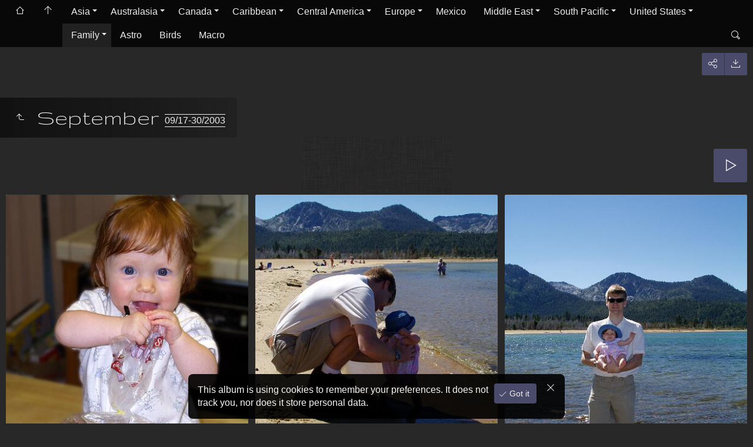

--- FILE ---
content_type: text/html
request_url: http://rolandwooster.com/photography/Family/2003/September/index.htm
body_size: 19953
content:
<!doctype html>
<html lang="en" class="no-js" data-level="3">
	<!-- Generated by jAlbum app (https://jalbum.net) -->
	<head>
		<meta charset="UTF-8">
		<meta http-equiv="x-ua-compatible" content="ie=edge">
		<meta name="viewport" content="width=device-width, initial-scale=1.0, viewport-fit=cover">
		<link rel="preload" href="../../../res/icon/skinicon-thin.woff?v6.9.2" as="font" type="font/woff" crossorigin>
		<link rel="preload" href="../../../res/icon/skinicon-thin.ttf?v6.9.2" as="font" type="font/ttf" crossorigin>
		<title>September</title>
		<meta name="description" content="September">
		<meta name="generator" content="jAlbum 37.4 & Tiger 6.9.2 [Portfolio]">
		<meta property="og:url" content="https://www.woosters.com/photography/Family/2003/September/index.htm">
		<meta property="og:image" content="https://www.woosters.com/photography/Family/2003/September/shareimage.jpg">
		<meta property="og:image:secure_url" content="https://www.woosters.com/photography/Family/2003/September/shareimage.jpg">
		<meta property="og:image:width" content="372">
		<meta property="og:image:height" content="279">
		<link rel="image_src" href="https://www.woosters.com/photography/Family/2003/September/shareimage.jpg">
		<meta name="twitter:image" content="https://www.woosters.com/photography/Family/2003/September/shareimage.jpg">
		<meta property="og:title" content="September">
		<meta property="og:description" content="September">
		<meta property="og:type" content="website">
		<meta name="twitter:title" content="September">
		<meta name="twitter:card" content="summary_large_image">
		<meta name="apple-mobile-web-app-status-bar-style" content="black-translucent">
		<meta name="mobile-web-app-capable" content="yes">
		<meta name="format-detection" content="telephone=no">
		<link rel="manifest" href="../../../res/site.webmanifest" crossorigin="use-credentials">
		<link rel="apple-touch-icon" sizes="180x180" href="../../../res/apple-touch-icon.png">
		<link rel="icon" type="image/png" sizes="32x32" href="../../../res/favicon-32x32.png">
		<link rel="icon" type="image/png" sizes="16x16" href="../../../res/favicon-16x16.png">
		<link rel="mask-icon" href="../../../res/safari-pinned-tab.svg" color="#282828">
		<link rel="icon" href="../../../res/favicon.ico">
		<meta name="msapplication-config" content="../../../res/browserconfig.xml">
		<meta name="theme-color" content="#282828">
		<meta name="msapplication-TileColor" content="#282828">
		<link rel="stylesheet" href="https://unpkg.com/leaflet@1.9.4/dist/leaflet.css" />
		<link rel="stylesheet" href="../../../res/common.css?v=6.9.2">
	</head>
	<body id="index" class="index scrollable stop-transitions dark-mode sub-album full-width icon-thin use-mainbg">
		<section class="top-bar has-menu has-search sticky">
			<div class="cont">
				<div class="left-column align-left">
					<div class="topnavigation"><a class="topnav-toggle icon-menu btn" data-topnav-toggle></a><nav class="navigation" data-length="14"><a class="icon-home" href="../index.htm"><span> Woosters Home</span></a><a class="icon-arrow-up" href="../../../index.htm"><span> Main album page</span></a><ul class="dropdown menu has-submenu"><li class="has-submenu"><a href="../../../Asia/index.htm">Asia</a><ul class="menu has-submenu"><li class="has-submenu"><a href="../../../Asia/China/index.htm">China</a><ul class="menu has-submenu"><li class="has-submenu"><a href="../../../Asia/China/Beijing/index.htm">Beijing</a><ul class="menu"><li><a href="../../../Asia/China/Beijing/Beihai%20Park/index.htm">Beihai Park</a></li><li><a href="../../../Asia/China/Beijing/City%20Architecture/index.htm">City Architecture</a></li><li><a href="../../../Asia/China/Beijing/Forbidden%20City/index.htm">Forbidden City</a></li><li><a href="../../../Asia/China/Beijing/Great%20Wall%20at%20Mutianyu/index.htm">Great Wall at Mutianyu</a></li><li><a href="../../../Asia/China/Beijing/Hotels/index.htm">Hotels</a></li><li><a href="../../../Asia/China/Beijing/Imperial%20College/index.htm">Imperial College</a></li><li><a href="../../../Asia/China/Beijing/Lama%20Temple/index.htm">Lama Temple</a></li><li><a href="../../../Asia/China/Beijing/Olympic%20Park/index.htm">Olympic Park</a></li><li><a href="../../../Asia/China/Beijing/Summer%20Palace/index.htm">Summer Palace</a></li><li><a href="../../../Asia/China/Beijing/Sun%20Park/index.htm">Sun Park</a></li><li><a href="../../../Asia/China/Beijing/Temple%20of%20Heaven/index.htm">Temple of Heaven</a></li><li><a href="../../../Asia/China/Beijing/Yuanmingyuan/index.htm">Yuanmingyuan</a></li></ul></li><li><a href="../../../Asia/China/Hong%20Kong/index.htm">Hong Kong</a></li><li><a href="../../../Asia/China/Kowloon/index.htm">Kowloon</a></li><li><a href="../../../Asia/China/Lantau%20Island/index.htm">Lantau Island</a></li><li><a href="../../../Asia/China/Macau/index.htm">Macau</a></li><li><a href="../../../Asia/China/Shanghai%202005/index.htm">Shanghai 2005</a></li><li><a href="../../../Asia/China/Shanghai%202014/index.htm">Shanghai 2014</a></li><li><a href="../../../Asia/China/Shenzhen/index.htm">Shenzhen</a></li><li><a href="../../../Asia/China/SuZhou/index.htm">SuZhou</a></li><li><a href="../../../Asia/China/Tianjin/index.htm">Tianjin</a></li></ul></li><li class="has-submenu"><a href="../../../Asia/India/index.htm">India</a><ul class="menu"><li><a href="../../../Asia/India/Bangalore/index.htm">Bangalore</a></li><li><a href="../../../Asia/India/Bombay/index.htm">Bombay</a></li></ul></li><li class="has-submenu"><a href="../../../Asia/Japan/index.htm">Japan</a><ul class="menu"><li><a href="../../../Asia/Japan/Disney%20June%202023/index.htm">Disney June 2023</a></li><li><a href="../../../Asia/Japan/Disney%20Sea%20June%202023/index.htm">Disney Sea June 2023</a></li><li><a href="../../../Asia/Japan/Himeji%20Kobe%20Nara%20Osaka%20June%202023/index.htm">Himeji Kobe Nara Osaka June 2023</a></li><li><a href="../../../Asia/Japan/Kamakura%20June%202023/index.htm">Kamakura June 2023</a></li><li><a href="../../../Asia/Japan/Kanazawa%20June%202023/index.htm">Kanazawa June 2023</a></li><li><a href="../../../Asia/Japan/Kyoto%20Oct%202019/index.htm">Kyoto Oct 2019</a></li><li><a href="../../../Asia/Japan/Kyoto%20June%202023/index.htm">Kyoto June 2023</a></li><li><a href="../../../Asia/Japan/Mt.%20Fuji%20Lake%20Ashi%20June%202023/index.htm">Mt. Fuji Lake Ashi June 2023</a></li><li><a href="../../../Asia/Japan/Nikko%20June%202023/index.htm">Nikko June 2023</a></li><li><a href="../../../Asia/Japan/Noto%20Peninsular%20June%202023/index.htm">Noto Peninsular June 2023</a></li><li><a href="../../../Asia/Japan/Osaka%20Sept%202015/index.htm">Osaka Sept 2015</a></li><li><a href="../../../Asia/Japan/Tokyo%202012-2019/index.htm">Tokyo 2012-2019</a></li><li><a href="../../../Asia/Japan/Tokyo%20June%202023/index.htm">Tokyo June 2023</a></li></ul></li><li><a href="../../../Asia/Russia/index.htm">Russia</a></li><li><a href="../../../Asia/Singapore/index.htm">Singapore</a></li><li class="has-submenu"><a href="../../../Asia/South%20Korea/index.htm">South Korea</a><ul class="menu"><li><a href="../../../Asia/South%20Korea/Bongeunsa%20Temple/index.htm">Bongeunsa Temple</a></li><li><a href="../../../Asia/South%20Korea/Botanic%20Park/index.htm">Botanic Park</a></li><li><a href="../../../Asia/South%20Korea/Bukchon%20Hanok%20Village/index.htm">Bukchon Hanok Village</a></li><li><a href="../../../Asia/South%20Korea/Changdeokgung%20Palace/index.htm">Changdeokgung Palace</a></li><li><a href="../../../Asia/South%20Korea/Deoksugung%20Palace/index.htm">Deoksugung Palace</a></li><li><a href="../../../Asia/South%20Korea/Dongdaemun%20Design%20Plaza/index.htm">Dongdaemun Design Plaza</a></li><li><a href="../../../Asia/South%20Korea/Food/index.htm">Food</a></li><li><a href="../../../Asia/South%20Korea/Fountain%20Bridge/index.htm">Fountain Bridge</a></li><li><a href="../../../Asia/South%20Korea/Gwanghwamun%20Gate%20and%20Square/index.htm">Gwanghwamun Gate and Square</a></li><li><a href="../../../Asia/South%20Korea/Gyeongbokgung%20Palace/index.htm">Gyeongbokgung Palace</a></li><li><a href="../../../Asia/South%20Korea/Jongmyo%20Shrine/index.htm">Jongmyo Shrine</a></li><li><a href="../../../Asia/South%20Korea/Leeum%20Art%20Museum/index.htm">Leeum Art Museum</a></li><li><a href="../../../Asia/South%20Korea/Lotte%20Tower/index.htm">Lotte Tower</a></li><li><a href="../../../Asia/South%20Korea/Namsam%20Tower/index.htm">Namsam Tower</a></li><li><a href="../../../Asia/South%20Korea/Seolleung%20Jeongneung/index.htm">Seolleung Jeongneung</a></li><li><a href="../../../Asia/South%20Korea/Seoul/index.htm">Seoul</a></li><li><a href="../../../Asia/South%20Korea/Suwon/index.htm">Suwon</a></li><li><a href="../../../Asia/South%20Korea/Tapgol%20Park/index.htm">Tapgol Park</a></li><li><a href="../../../Asia/South%20Korea/War%20Memorial/index.htm">War Memorial</a></li></ul></li><li class="has-submenu"><a href="../../../Asia/Taiwan/index.htm">Taiwan</a><ul class="menu has-submenu"><li><a href="../../../Asia/Taiwan/Tainan/index.htm">Tainan</a></li><li class="has-submenu"><a href="../../../Asia/Taiwan/Taipei/index.htm">Taipei</a><ul class="menu"><li><a href="../../../Asia/Taiwan/Taipei/Botanical%20%26%20Rose%20Gardens/index.htm">Botanical & Rose Gardens</a></li><li><a href="../../../Asia/Taiwan/Taipei/Confucian%20Temple/index.htm">Confucian Temple</a></li><li><a href="../../../Asia/Taiwan/Taipei/Daan%20Forest%20Park/index.htm">Daan Forest Park</a></li><li><a href="../../../Asia/Taiwan/Taipei/Dalongdong%20Baoan%20Temple/index.htm">Dalongdong Baoan Temple</a></li><li><a href="../../../Asia/Taiwan/Taipei/Hotels/index.htm">Hotels</a></li><li><a href="../../../Asia/Taiwan/Taipei/Jieyun%20Temple/index.htm">Jieyun Temple</a></li><li><a href="../../../Asia/Taiwan/Taipei/Lin%20An%20Tai%20Historical%20House/index.htm">Lin An Tai Historical House</a></li><li><a href="../../../Asia/Taiwan/Taipei/Lin%20Family%20Mansion%20%26%20Gardens/index.htm">Lin Family Mansion & Gardens</a></li><li><a href="../../../Asia/Taiwan/Taipei/Lungshan%20Temple/index.htm">Lungshan Temple</a></li><li><a href="../../../Asia/Taiwan/Taipei/Taipei%20101/index.htm">Taipei 101</a></li><li><a href="../../../Asia/Taiwan/Taipei/Zhongzheng%20Memorial%20Park/index.htm">Zhongzheng Memorial Park</a></li></ul></li><li><a href="../../../Asia/Taiwan/Tamsui/index.htm">Tamsui</a></li><li class="has-submenu"><a href="../../../Asia/Taiwan/Taoyun%20%26%20Fuxing/index.htm">Taoyun & Fuxing</a><ul class="menu"><li><a href="../../../Asia/Taiwan/Taoyun%20&%20Fuxing/Longfeng%20Waterfall%20%26%20Xiaowulai%20Skywalk/index.htm">Longfeng Waterfall & Xiaowulai&hellip;</a></li></ul></li><li><a href="../../../Asia/Taiwan/Waterfalls%2C%20Gold%2C%20Lanterns/index.htm">Waterfalls, Gold, Lanterns</a></li><li><a href="../../../Asia/Taiwan/Wenshan%20-%20Maokong%20and%20Zhinan%20Temple/index.htm">Wenshan - Maokong and Zhinan&hellip;</a></li><li><a href="../../../Asia/Taiwan/Yilan%20-%20Kavalan%20Distillery/index.htm">Yilan - Kavalan Distillery</a></li><li><a href="../../../Asia/Taiwan/Food/index.htm">Food</a></li></ul></li></ul></li><li class="has-submenu"><a href="../../../Australasia/index.htm">Australasia</a><ul class="menu has-submenu"><li class="has-submenu"><a href="../../../Australasia/Australia/index.htm">Australia</a><ul class="menu"><li><a href="../../../Australasia/Australia/Cairns%20%26%20GBR/index.htm">Cairns & GBR</a></li><li><a href="../../../Australasia/Australia/Arincourt%20Reef/index.htm">Arincourt Reef</a></li><li><a href="../../../Australasia/Australia/Green%20Island/index.htm">Green Island</a></li><li><a href="../../../Australasia/Australia/Fitzroy%20Island/index.htm">Fitzroy Island</a></li><li><a href="../../../Australasia/Australia/Canberra/index.htm">Canberra</a></li><li><a href="../../../Australasia/Australia/Melbourne/index.htm">Melbourne</a></li><li><a href="../../../Australasia/Australia/Sydney/index.htm">Sydney</a></li></ul></li><li><a href="../../../Australasia/New%20Zealand/index.htm">New Zealand</a></li></ul></li><li class="has-submenu"><a href="../../../Canada/index.htm">Canada</a><ul class="menu"><li><a href="../../../Canada/Banff%202014/index.htm">Banff 2014</a></li><li><a href="../../../Canada/Canmore%202014/index.htm">Canmore 2014</a></li><li><a href="../../../Canada/Jasper%202014/index.htm">Jasper 2014</a></li><li><a href="../../../Canada/Lake%20Louise%202014/index.htm">Lake Louise 2014</a></li><li><a href="../../../Canada/Revelstoke%202014/index.htm">Revelstoke 2014</a></li><li><a href="../../../Canada/Vancouver%20to%20Lillooet%202014/index.htm">Vancouver to Lillooet 2014</a></li><li><a href="../../../Canada/Ontario%202008/index.htm">Ontario 2008</a></li><li><a href="../../../Canada/Quebec%202008/index.htm">Quebec 2008</a></li><li><a href="../../../Canada/Vancouver%202004/index.htm">Vancouver 2004</a></li></ul></li><li class="has-submenu"><a href="../../../Caribbean/index.htm">Caribbean</a><ul class="menu has-submenu"><li class="has-submenu"><a href="../../../Caribbean/Cruises/index.htm">Cruises</a><ul class="menu"><li><a href="../../../Caribbean/Cruises/Western%20Caribbean%20March%202005/index.htm">Western Caribbean March 2005</a></li><li><a href="../../../Caribbean/Cruises/Crown%20Princess%20Dec%202006/index.htm">Crown Princess Dec 2006</a></li><li><a href="../../../Caribbean/Cruises/Serenade%20Of%20The%20Seas%20Dec%202006/index.htm">Serenade Of The Seas Dec 2006</a></li><li><a href="../../../Caribbean/Cruises/Crown%20Princess%20Jan%202008/index.htm">Crown Princess Jan 2008</a></li><li><a href="../../../Caribbean/Cruises/Legend%20July%202012/index.htm">Legend July 2012</a></li><li><a href="../../../Caribbean/Cruises/Oosterdam%20Dec%202015/index.htm">Oosterdam Dec 2015</a></li><li><a href="../../../Caribbean/Cruises/Allure%20of%20the%20Seas%20April%202019/index.htm">Allure of the Seas April 2019</a></li><li><a href="../../../Caribbean/Cruises/Symphony%20of%20the%20Seas%20April%202022/index.htm">Symphony of the Seas April 2022</a></li><li><a href="../../../Caribbean/Cruises/Wonder%20of%20the%20Seas%20December%202023/index.htm">Wonder of the Seas December 2023</a></li><li><a href="../../../Caribbean/Cruises/Symphony%20of%20the%20Seas%20-%20Dec%202024/index.htm">Symphony of the Seas - Dec 2024</a></li></ul></li><li><a href="../../../Caribbean/Aruba/index.htm">Aruba</a></li><li class="has-submenu"><a href="../../../Caribbean/Bahamas/index.htm">Bahamas</a><ul class="menu"><li><a href="../../../Caribbean/Bahamas/Half%20Moon%20Cay%202015/index.htm">Half Moon Cay 2015</a></li><li><a href="../../../Caribbean/Bahamas/Nassau%202004/index.htm">Nassau 2004</a></li><li><a href="../../../Caribbean/Bahamas/Nassau%202019/index.htm">Nassau 2019</a></li></ul></li><li><a href="../../../Caribbean/Barbados/index.htm">Barbados</a></li><li><a href="../../../Caribbean/Belize/index.htm">Belize</a></li><li><a href="../../../Caribbean/Bonaire/index.htm">Bonaire</a></li><li class="has-submenu"><a href="../../../Caribbean/Curacao/index.htm">Curacao</a><ul class="menu"><li><a href="../../../Caribbean/Curacao/Nov%202006/index.htm">Nov 2006</a></li><li><a href="../../../Caribbean/Curacao/Dec%202015/index.htm">Dec 2015</a></li></ul></li><li><a href="../../../Caribbean/GrandCayman/index.htm">GrandCayman</a></li><li><a href="../../../Caribbean/Grand%20Turk/index.htm">Grand Turk</a></li><li><a href="../../../Caribbean/Grenada/index.htm">Grenada</a></li><li class="has-submenu"><a href="../../../Caribbean/Mexican%20Caribbean/index.htm">Mexican Caribbean</a><ul class="menu has-submenu"><li class="has-submenu"><a href="../../../Caribbean/Mexican%20Caribbean/Costa%20Maya/index.htm">Costa Maya</a><ul class="menu"><li><a href="../../../Caribbean/Mexican%20Caribbean/Costa%20Maya/Port%20Beach%2C%20April%202019/index.htm">Port Beach, April 2019</a></li><li><a href="../../../Caribbean/Mexican%20Caribbean/Costa%20Maya/Dzibanche%2C%20April%202022/index.htm">Dzibanche, April 2022</a></li><li><a href="../../../Caribbean/Mexican%20Caribbean/Costa%20Maya/Kohunlich%2C%20April%202022/index.htm">Kohunlich, April 2022</a></li></ul></li><li><a href="../../../Caribbean/Mexican%20Caribbean/Cozumel/index.htm">Cozumel</a></li></ul></li><li><a href="../../../Caribbean/PuertoRico/index.htm">PuertoRico</a></li><li class="has-submenu"><a href="../../../Caribbean/Roatan/index.htm">Roatan</a><ul class="menu"><li><a href="../../../Caribbean/Roatan/ZipLine%2C%20Iguana%2C%20Beach%20March%202005/index.htm">ZipLine, Iguana, Beach March&hellip;</a></li><li><a href="../../../Caribbean/Roatan/Mahogany%20Bay%20July%202012/index.htm">Mahogany Bay July 2012</a></li><li><a href="../../../Caribbean/Roatan/Mayan%20Eden%20and%20West%20End%20Bay%20April%202022/index.htm">Mayan Eden and West End Bay&hellip;</a></li></ul></li><li><a href="../../../Caribbean/StKitts/index.htm">StKitts</a></li><li><a href="../../../Caribbean/StLucia/index.htm">StLucia</a></li><li><a href="../../../Caribbean/StMartin/index.htm">StMartin</a></li><li><a href="../../../Caribbean/StThomas/index.htm">StThomas</a></li></ul></li><li class="has-submenu"><a href="../../../Central%20America/index.htm">Central America</a><ul class="menu has-submenu"><li class="has-submenu"><a href="../../../Central%20America/Costa%20Rica/index.htm">Costa Rica</a><ul class="menu"><li><a href="../../../Central%20America/Costa%20Rica/April%202011/index.htm">April 2011</a></li><li><a href="../../../Central%20America/Costa%20Rica/March%202018/index.htm">March 2018</a></li></ul></li></ul></li><li class="has-submenu"><a href="../../../Europe/index.htm">Europe</a><ul class="menu has-submenu"><li class="has-submenu"><a href="../../../Europe/Austria/index.htm">Austria</a><ul class="menu"><li><a href="../../../Europe/Austria/Alps/index.htm">Alps</a></li><li><a href="../../../Europe/Austria/Melk/index.htm">Melk</a></li><li><a href="../../../Europe/Austria/Reutte/index.htm">Reutte</a></li><li><a href="../../../Europe/Austria/Salzburg/index.htm">Salzburg</a></li><li><a href="../../../Europe/Austria/Vienna/index.htm">Vienna</a></li></ul></li><li class="has-submenu"><a href="../../../Europe/Croatia/index.htm">Croatia</a><ul class="menu"><li><a href="../../../Europe/Croatia/Dubrovnik/index.htm">Dubrovnik</a></li><li><a href="../../../Europe/Croatia/Split/index.htm">Split</a></li></ul></li><li class="has-submenu"><a href="../../../Europe/Czech%20Republic/index.htm">Czech Republic</a><ul class="menu"><li><a href="../../../Europe/Czech%20Republic/Cesky%20Krumlov/index.htm">Cesky Krumlov</a></li><li><a href="../../../Europe/Czech%20Republic/Prague/index.htm">Prague</a></li></ul></li><li><a href="../../../Europe/Denmark/index.htm">Denmark</a></li><li class="has-submenu"><a href="../../../Europe/England/index.htm">England</a><ul class="menu has-submenu"><li><a href="../../../Europe/England/June%202025/index.htm">June 2025</a></li><li><a href="../../../Europe/England/November%202024/index.htm">November 2024</a></li><li><a href="../../../Europe/England/October%202024%20Dad%27s%20Move/index.htm">October 2024 Dad's Move</a></li><li><a href="../../../Europe/England/July%202024/index.htm">July 2024</a></li><li><a href="../../../Europe/England/January%202024/index.htm">January 2024</a></li><li class="has-submenu"><a href="../../../Europe/England/Summer%202023/index.htm">Summer 2023</a><ul class="menu"><li><a href="../../../Europe/England/Summer%202023/Devon/index.htm">Devon</a></li></ul></li><li><a href="../../../Europe/England/August%202022/index.htm">August 2022</a></li><li><a href="../../../Europe/England/February%202022/index.htm">February 2022</a></li><li><a href="../../../Europe/England/October%202021/index.htm">October 2021</a></li><li><a href="../../../Europe/England/February%202019/index.htm">February 2019</a></li><li><a href="../../../Europe/England/London%20IoW%20Portsmouth%20August%202018/index.htm">London IoW Portsmouth August&hellip;</a></li><li><a href="../../../Europe/England/Stone%20Henge%20July%202015/index.htm">Stone Henge July 2015</a></li><li><a href="../../../Europe/England/London%20July%202015/index.htm">London July 2015</a></li><li><a href="../../../Europe/England/Cotswald%27s%20July%202015/index.htm">Cotswald's July 2015</a></li><li><a href="../../../Europe/England/Cambridgeshire%20July%202015/index.htm">Cambridgeshire July 2015</a></li><li><a href="../../../Europe/England/November%202014/index.htm">November 2014</a></li><li><a href="../../../Europe/England/November%202013/index.htm">November 2013</a></li><li><a href="../../../Europe/England/November%202012/index.htm">November 2012</a></li><li><a href="../../../Europe/England/April%202010/index.htm">April 2010</a></li><li><a href="../../../Europe/England/March%202008/index.htm">March 2008</a></li><li><a href="../../../Europe/England/Sept%202007/index.htm">Sept 2007</a></li><li class="has-submenu"><a href="../../../Europe/England/June%202005/index.htm">June 2005</a><ul class="menu"><li><a href="../../../Europe/England/June%202005/Cambridge/index.htm">Cambridge</a></li><li><a href="../../../Europe/England/June%202005/Castle%20Rising/index.htm">Castle Rising</a></li><li><a href="../../../Europe/England/June%202005/London/index.htm">London</a></li><li><a href="../../../Europe/England/June%202005/Mum%27s%20House/index.htm">Mum's House</a></li><li><a href="../../../Europe/England/June%202005/Nana%27s%20House/index.htm">Nana's House</a></li><li><a href="../../../Europe/England/June%202005/Oliver%27s%20House/index.htm">Oliver's House</a></li><li><a href="../../../Europe/England/June%202005/Sandringham/index.htm">Sandringham</a></li></ul></li><li><a href="../../../Europe/England/Summer%202004/index.htm">Summer 2004</a></li><li><a href="../../../Europe/England/October%202003/index.htm">October 2003</a></li><li><a href="../../../Europe/England/Lancashire%20Early%201990s/index.htm">Lancashire Early 1990s</a></li></ul></li><li><a href="../../../Europe/Estonia/index.htm">Estonia</a></li><li><a href="../../../Europe/Finland/index.htm">Finland</a></li><li class="has-submenu"><a href="../../../Europe/France/index.htm">France</a><ul class="menu has-submenu"><li><a href="../../../Europe/France/Annecy/index.htm">Annecy</a></li><li><a href="../../../Europe/France/Dordogne/index.htm">Dordogne</a></li><li class="has-submenu"><a href="../../../Europe/France/Loire%20Valley/index.htm">Loire Valley</a><ul class="menu"><li><a href="../../../Europe/France/Loire%20Valley/Amboise/index.htm">Amboise</a></li><li><a href="../../../Europe/France/Loire%20Valley/Chambord/index.htm">Chambord</a></li><li><a href="../../../Europe/France/Loire%20Valley/Chenonceau/index.htm">Chenonceau</a></li><li><a href="../../../Europe/France/Loire%20Valley/Cheverny/index.htm">Cheverny</a></li></ul></li><li><a href="../../../Europe/France/Monaco%20and%20Eze/index.htm">Monaco and Eze</a></li><li class="has-submenu"><a href="../../../Europe/France/Paris%20Area/index.htm">Paris Area</a><ul class="menu"><li><a href="../../../Europe/France/Paris%20Area/Chartres/index.htm">Chartres</a></li><li><a href="../../../Europe/France/Paris%20Area/Euro%20Disney/index.htm">Euro Disney</a></li><li><a href="../../../Europe/France/Paris%20Area/Giverny/index.htm">Giverny</a></li><li><a href="../../../Europe/France/Paris%20Area/Paris/index.htm">Paris</a></li><li><a href="../../../Europe/France/Paris%20Area/Versailles/index.htm">Versailles</a></li></ul></li><li><a href="../../../Europe/France/Provence/index.htm">Provence</a></li></ul></li><li class="has-submenu"><a href="../../../Europe/Germany/index.htm">Germany</a><ul class="menu"><li><a href="../../../Europe/Germany/Bavaria/index.htm">Bavaria</a></li><li><a href="../../../Europe/Germany/Berlin/index.htm">Berlin</a></li><li><a href="../../../Europe/Germany/Lubeck/index.htm">Lubeck</a></li><li><a href="../../../Europe/Germany/Mecklenburg/index.htm">Mecklenburg</a></li></ul></li><li class="has-submenu"><a href="../../../Europe/Greece/index.htm">Greece</a><ul class="menu has-submenu"><li class="has-submenu"><a href="../../../Europe/Greece/Athens/index.htm">Athens</a><ul class="menu"><li><a href="../../../Europe/Greece/Athens/September%202007/index.htm">September 2007</a></li><li><a href="../../../Europe/Greece/Athens/June%202013/index.htm">June 2013</a></li></ul></li><li><a href="../../../Europe/Greece/Crete/index.htm">Crete</a></li><li><a href="../../../Europe/Greece/Delos/index.htm">Delos</a></li><li><a href="../../../Europe/Greece/Katakolon/index.htm">Katakolon</a></li><li><a href="../../../Europe/Greece/Mykonos/index.htm">Mykonos</a></li><li><a href="../../../Europe/Greece/Rhodes/index.htm">Rhodes</a></li><li class="has-submenu"><a href="../../../Europe/Greece/Santorini/index.htm">Santorini</a><ul class="menu"><li><a href="../../../Europe/Greece/Santorini/September%202007/index.htm">September 2007</a></li><li><a href="../../../Europe/Greece/Santorini/June%202013/index.htm">June 2013</a></li></ul></li></ul></li><li><a href="../../../Europe/Hungary/index.htm">Hungary</a></li><li class="has-submenu"><a href="../../../Europe/Iceland/index.htm">Iceland</a><ul class="menu"><li><a href="../../../Europe/Iceland/Golden%20Circle/index.htm">Golden Circle</a></li><li><a href="../../../Europe/Iceland/Reykjavik/index.htm">Reykjavik</a></li><li><a href="../../../Europe/Iceland/Snaefellsjokull%20Peninsula/index.htm">Snaefellsjokull Peninsula</a></li><li><a href="../../../Europe/Iceland/South%20Coast%20Glaciers/index.htm">South Coast Glaciers</a></li></ul></li><li class="has-submenu"><a href="../../../Europe/Ireland/index.htm">Ireland</a><ul class="menu"><li><a href="../../../Europe/Ireland/Dublin/index.htm">Dublin</a></li><li><a href="../../../Europe/Ireland/Kilkenny%20%26%20Cashel/index.htm">Kilkenny & Cashel</a></li><li><a href="../../../Europe/Ireland/Killarney%20%26%20Ring%20of%20Kerry/index.htm">Killarney & Ring of Kerry</a></li><li><a href="../../../Europe/Ireland/Northern%20Ireland/index.htm">Northern Ireland</a></li><li><a href="../../../Europe/Ireland/Trim/index.htm">Trim</a></li><li><a href="../../../Europe/Ireland/Wicklow%20Mountains/index.htm">Wicklow Mountains</a></li></ul></li><li class="has-submenu"><a href="../../../Europe/Italy/index.htm">Italy</a><ul class="menu has-submenu"><li><a href="../../../Europe/Italy/Cinque%20Terre/index.htm">Cinque Terre</a></li><li><a href="../../../Europe/Italy/Dolomites/index.htm">Dolomites</a></li><li class="has-submenu"><a href="../../../Europe/Italy/Florence/index.htm">Florence</a><ul class="menu"><li><a href="../../../Europe/Italy/Florence/July%202022/index.htm">July 2022</a></li><li><a href="../../../Europe/Italy/Florence/September%202007/index.htm">September 2007</a></li></ul></li><li><a href="../../../Europe/Italy/Herculaneum/index.htm">Herculaneum</a></li><li class="has-submenu"><a href="../../../Europe/Italy/Pompeii/index.htm">Pompeii</a><ul class="menu"><li><a href="../../../Europe/Italy/Pompeii/June%202013/index.htm">June 2013</a></li><li><a href="../../../Europe/Italy/Pompeii/September%202007/index.htm">September 2007</a></li></ul></li><li class="has-submenu"><a href="../../../Europe/Italy/Riva%20del%20Garda/index.htm">Riva del Garda</a><ul class="menu"><li><a href="../../../Europe/Italy/Riva%20del%20Garda/July%202022/index.htm">July 2022</a></li><li><a href="../../../Europe/Italy/Riva%20del%20Garda/June%202013/index.htm">June 2013</a></li><li><a href="../../../Europe/Italy/Riva%20del%20Garda/Ballet/index.htm">Ballet</a></li></ul></li><li class="has-submenu"><a href="../../../Europe/Italy/Rome/index.htm">Rome</a><ul class="menu"><li><a href="../../../Europe/Italy/Rome/June%202013/index.htm">June 2013</a></li><li><a href="../../../Europe/Italy/Rome/September%202007/index.htm">September 2007</a></li></ul></li><li><a href="../../../Europe/Italy/Sirmione%20and%20Verona/index.htm">Sirmione and Verona</a></li><li><a href="../../../Europe/Italy/Tuscany/index.htm">Tuscany</a></li><li class="has-submenu"><a href="../../../Europe/Italy/Venice/index.htm">Venice</a><ul class="menu"><li><a href="../../../Europe/Italy/Venice/July%202022/index.htm">July 2022</a></li><li><a href="../../../Europe/Italy/Venice/June%202013/index.htm">June 2013</a></li><li><a href="../../../Europe/Italy/Venice/September%202007/index.htm">September 2007</a></li></ul></li></ul></li><li><a href="../../../Europe/Malta/index.htm">Malta</a></li><li class="has-submenu"><a href="../../../Europe/Poland/index.htm">Poland</a><ul class="menu"><li><a href="../../../Europe/Poland/Auschwitz/index.htm">Auschwitz</a></li><li><a href="../../../Europe/Poland/Gdansk/index.htm">Gdansk</a></li><li><a href="../../../Europe/Poland/Krakow/index.htm">Krakow</a></li></ul></li><li class="has-submenu"><a href="../../../Europe/Spain/index.htm">Spain</a><ul class="menu"><li><a href="../../../Europe/Spain/Arcos/index.htm">Arcos</a></li><li><a href="../../../Europe/Spain/Avila/index.htm">Avila</a></li><li><a href="../../../Europe/Spain/Barcelona/index.htm">Barcelona</a></li><li><a href="../../../Europe/Spain/El%20Escorial/index.htm">El Escorial</a></li><li><a href="../../../Europe/Spain/Granada/index.htm">Granada</a></li><li><a href="../../../Europe/Spain/Grazalema/index.htm">Grazalema</a></li><li><a href="../../../Europe/Spain/Italica/index.htm">Italica</a></li><li><a href="../../../Europe/Spain/Madrid/index.htm">Madrid</a></li><li><a href="../../../Europe/Spain/Nerja/index.htm">Nerja</a></li><li><a href="../../../Europe/Spain/Ronda/index.htm">Ronda</a></li><li><a href="../../../Europe/Spain/Segovia/index.htm">Segovia</a></li><li><a href="../../../Europe/Spain/Sevilla/index.htm">Sevilla</a></li><li><a href="../../../Europe/Spain/Toledo/index.htm">Toledo</a></li><li><a href="../../../Europe/Spain/Valley%20of%20the%20Fallen/index.htm">Valley of the Fallen</a></li></ul></li><li><a href="../../../Europe/Sweden/index.htm">Sweden</a></li><li><a href="../../../Europe/Switzerland/index.htm">Switzerland</a></li><li class="has-submenu"><a href="../../../Europe/Turkey/index.htm">Turkey</a><ul class="menu"><li><a href="../../../Europe/Turkey/Anadolu%20Kavagi%20-%20Genoese%20Castle/index.htm">Anadolu Kavagi - Genoese Castle</a></li><li><a href="../../../Europe/Turkey/Archaeological%20Museum/index.htm">Archaeological Museum</a></li><li><a href="../../../Europe/Turkey/Aya%20Sofya/index.htm">Aya Sofya</a></li><li><a href="../../../Europe/Turkey/Blue%20Mosque/index.htm">Blue Mosque</a></li><li><a href="../../../Europe/Turkey/Bosphorus/index.htm">Bosphorus</a></li><li><a href="../../../Europe/Turkey/Cistern%20Basilica/index.htm">Cistern Basilica</a></li><li><a href="../../../Europe/Turkey/Didyma/index.htm">Didyma</a></li><li><a href="../../../Europe/Turkey/Dolmabahce%20Palace/index.htm">Dolmabahce Palace</a></li><li><a href="../../../Europe/Turkey/Esphesus/index.htm">Esphesus</a></li><li><a href="../../../Europe/Turkey/Galata%20Tower/index.htm">Galata Tower</a></li><li><a href="../../../Europe/Turkey/Grand%20Bazaar/index.htm">Grand Bazaar</a></li><li><a href="../../../Europe/Turkey/Hippodrome/index.htm">Hippodrome</a></li><li><a href="../../../Europe/Turkey/Hotel%20and%20Views/index.htm">Hotel and Views</a></li><li><a href="../../../Europe/Turkey/Istanbul/index.htm">Istanbul</a></li><li><a href="../../../Europe/Turkey/Miletus/index.htm">Miletus</a></li><li><a href="../../../Europe/Turkey/Mosaic%20Museum/index.htm">Mosaic Museum</a></li><li><a href="../../../Europe/Turkey/Priene/index.htm">Priene</a></li><li><a href="../../../Europe/Turkey/Princes%20Island%20-%20Buyukada/index.htm">Princes Island - Buyukada</a></li><li><a href="../../../Europe/Turkey/Spice%20Bazaar/index.htm">Spice Bazaar</a></li><li><a href="../../../Europe/Turkey/Suleymaniye%20Mosque/index.htm">Suleymaniye Mosque</a></li><li><a href="../../../Europe/Turkey/Topkapi%20Palace/index.htm">Topkapi Palace</a></li><li><a href="../../../Europe/Turkey/Whirling%20Dervish/index.htm">Whirling Dervish</a></li></ul></li><li class="has-submenu"><a href="../../../Europe/Cruises/index.htm">Cruises</a><ul class="menu"><li><a href="../../../Europe/Cruises/Millenium%20Sept%202007/index.htm">Millenium Sept 2007</a></li><li><a href="../../../Europe/Cruises/Silhouette%20June%202013/index.htm">Silhouette June 2013</a></li><li><a href="../../../Europe/Cruises/Eurodam%20July%202015/index.htm">Eurodam July 2015</a></li></ul></li></ul></li><li><a href="../../../Mexico/index.htm">Mexico</a></li><li class="has-submenu"><a href="../../../Middle%20East/index.htm">Middle East</a><ul class="menu has-submenu"><li class="has-submenu"><a href="../../../Middle%20East/Israel/index.htm">Israel</a><ul class="menu"><li><a href="../../../Middle%20East/Israel/Akko/index.htm">Akko</a></li><li><a href="../../../Middle%20East/Israel/Caesarea/index.htm">Caesarea</a></li><li><a href="../../../Middle%20East/Israel/Dead%20Sea/index.htm">Dead Sea</a></li><li><a href="../../../Middle%20East/Israel/Haifa/index.htm">Haifa</a></li><li><a href="../../../Middle%20East/Israel/Jerusalem/index.htm">Jerusalem</a></li><li><a href="../../../Middle%20East/Israel/Masada/index.htm">Masada</a></li><li><a href="../../../Middle%20East/Israel/Nazareth/index.htm">Nazareth</a></li><li><a href="../../../Middle%20East/Israel/Qumran/index.htm">Qumran</a></li><li><a href="../../../Middle%20East/Israel/Sea%20of%20Galilee/index.htm">Sea of Galilee</a></li><li><a href="../../../Middle%20East/Israel/Tel%20Aviv/index.htm">Tel Aviv</a></li></ul></li></ul></li><li class="has-submenu"><a href="../../../South%20Pacific/index.htm">South Pacific</a><ul class="menu"><li><a href="../../../South%20Pacific/Moorea/index.htm">Moorea</a></li><li><a href="../../../South%20Pacific/Tahiti/index.htm">Tahiti</a></li></ul></li><li class="has-submenu"><a href="../../../United%20States/index.htm">United States</a><ul class="menu has-submenu"><li><a href="../../../United%20States/Alaska/index.htm">Alaska</a></li><li class="has-submenu"><a href="../../../United%20States/Arizona/index.htm">Arizona</a><ul class="menu"><li><a href="../../../United%20States/Arizona/Glen%20Canyon/index.htm">Glen Canyon</a></li><li><a href="../../../United%20States/Arizona/Horseshoe%20Bend/index.htm">Horseshoe Bend</a></li><li><a href="../../../United%20States/Arizona/Lake%20Powell/index.htm">Lake Powell</a></li><li><a href="../../../United%20States/Arizona/Lower%20Antelope%20Canyon%20April%202012/index.htm">Lower Antelope Canyon April 2012</a></li><li><a href="../../../United%20States/Arizona/Lower%20Antelope%20Canyon%20March%202024/index.htm">Lower Antelope Canyon March 2024</a></li><li><a href="../../../United%20States/Arizona/Upper%20Antelope%20Canyon/index.htm">Upper Antelope Canyon</a></li><li><a href="../../../United%20States/Arizona/Monument%20Valley/index.htm">Monument Valley</a></li><li><a href="../../../United%20States/Arizona/Phoenix/index.htm">Phoenix</a></li><li><a href="../../../United%20States/Arizona/The%20New%20Wave/index.htm">The New Wave</a></li></ul></li><li class="has-submenu"><a href="../../../United%20States/California/index.htm">California</a><ul class="menu has-submenu"><li class="has-submenu"><a href="../../../United%20States/California/Bay%20Area/index.htm">Bay Area</a><ul class="menu"><li><a href="../../../United%20States/California/Bay%20Area/Berkeley/index.htm">Berkeley</a></li><li><a href="../../../United%20States/California/Bay%20Area/Danville%20Blackhawk%20Museum/index.htm">Danville Blackhawk Museum</a></li><li><a href="../../../United%20States/California/Bay%20Area/Gilroy/index.htm">Gilroy</a></li><li><a href="../../../United%20States/California/Bay%20Area/Golden%20Gate%20State%20Park%20and%20Bridge/index.htm">Golden Gate State Park and&hellip;</a></li><li><a href="../../../United%20States/California/Bay%20Area/Mt.%20Diablo/index.htm">Mt. Diablo</a></li><li><a href="../../../United%20States/California/Bay%20Area/Muir%20Woods/index.htm">Muir Woods</a></li><li><a href="../../../United%20States/California/Bay%20Area/Point%20Reyes/index.htm">Point Reyes</a></li><li><a href="../../../United%20States/California/Bay%20Area/San%20Francisco/index.htm">San Francisco</a></li><li><a href="../../../United%20States/California/Bay%20Area/San%20Jose/index.htm">San Jose</a></li><li><a href="../../../United%20States/California/Bay%20Area/San%20Mateo/index.htm">San Mateo</a></li><li><a href="../../../United%20States/California/Bay%20Area/Sausalito/index.htm">Sausalito</a></li><li><a href="../../../United%20States/California/Bay%20Area/Woodside%20Filoli%20Gardens/index.htm">Woodside Filoli Gardens</a></li></ul></li><li><a href="../../../United%20States/California/Death%20Valley/index.htm">Death Valley</a></li><li class="has-submenu"><a href="../../../United%20States/California/Eastern%20California%20%28US395%29/index.htm">Eastern California (US395)</a><ul class="menu"><li><a href="../../../United%20States/California/Eastern%20California%20(US395)/Bodie%20State%20Park/index.htm">Bodie State Park</a></li><li><a href="../../../United%20States/California/Eastern%20California%20(US395)/Convict%20Lake/index.htm">Convict Lake</a></li><li><a href="../../../United%20States/California/Eastern%20California%20(US395)/Devil%27s%20Postpile/index.htm">Devil's Postpile</a></li><li><a href="../../../United%20States/California/Eastern%20California%20(US395)/June%20and%20Gull%20Lake/index.htm">June and Gull Lake</a></li><li><a href="../../../United%20States/California/Eastern%20California%20(US395)/Mono%20Lake/index.htm">Mono Lake</a></li><li><a href="../../../United%20States/California/Eastern%20California%20(US395)/Obsidian%20Dome/index.htm">Obsidian Dome</a></li><li><a href="../../../United%20States/California/Eastern%20California%20(US395)/US395/index.htm">US395</a></li></ul></li><li class="has-submenu"><a href="../../../United%20States/California/El%20Dorado%20County/index.htm">El Dorado County</a><ul class="menu"><li><a href="../../../United%20States/California/El%20Dorado%20County/Apple%20Hill%20and%20Wine%20Country/index.htm">Apple Hill and Wine Country</a></li><li><a href="../../../United%20States/California/El%20Dorado%20County/Coloma/index.htm">Coloma</a></li><li><a href="../../../United%20States/California/El%20Dorado%20County/Sly%20Park%20to%20Red%20Lake/index.htm">Sly Park to Red Lake</a></li><li><a href="../../../United%20States/California/El%20Dorado%20County/Sonora/index.htm">Sonora</a></li></ul></li><li><a href="../../../United%20States/California/Joshua%20Tree/index.htm">Joshua Tree</a></li><li class="has-submenu"><a href="../../../United%20States/California/Los%20Angeles/index.htm">Los Angeles</a><ul class="menu"><li><a href="../../../United%20States/California/Los%20Angeles/2012/index.htm">2012</a></li><li><a href="../../../United%20States/California/Los%20Angeles/2016/index.htm">2016</a></li><li><a href="../../../United%20States/California/Los%20Angeles/Frozen%20Premiere/index.htm">Frozen Premiere</a></li><li><a href="../../../United%20States/California/Los%20Angeles/2024/index.htm">2024</a></li></ul></li><li class="has-submenu"><a href="../../../United%20States/California/Northern%20California/index.htm">Northern California</a><ul class="menu"><li><a href="../../../United%20States/California/Northern%20California/Burney%20Falls/index.htm">Burney Falls</a></li><li><a href="../../../United%20States/California/Northern%20California/Collins%20Lake/index.htm">Collins Lake</a></li><li><a href="../../../United%20States/California/Northern%20California/Eureka%20and%20Arcata%20May%202014/index.htm">Eureka and Arcata May 2014</a></li><li><a href="../../../United%20States/California/Northern%20California/Eureka%20and%20Humboldt%20July%202007/index.htm">Eureka and Humboldt July 2007</a></li><li><a href="../../../United%20States/California/Northern%20California/Lassen/index.htm">Lassen</a></li><li><a href="../../../United%20States/California/Northern%20California/Lava%20Beds/index.htm">Lava Beds</a></li><li><a href="../../../United%20States/California/Northern%20California/Plumas%20County/index.htm">Plumas County</a></li><li><a href="../../../United%20States/California/Northern%20California/Shasta/index.htm">Shasta</a></li><li><a href="../../../United%20States/California/Northern%20California/Sterling%20Pointe/index.htm">Sterling Pointe</a></li></ul></li><li class="has-submenu"><a href="../../../United%20States/California/Pacific%20Coast/index.htm">Pacific Coast</a><ul class="menu has-submenu"><li><a href="../../../United%20States/California/Pacific%20Coast/Avila%20Beach/index.htm">Avila Beach</a></li><li><a href="../../../United%20States/California/Pacific%20Coast/Big%20Tree%20Parks/index.htm">Big Tree Parks</a></li><li><a href="../../../United%20States/California/Pacific%20Coast/Highway%201/index.htm">Highway 1</a></li><li><a href="../../../United%20States/California/Pacific%20Coast/Monterey%20Area/index.htm">Monterey Area</a></li><li><a href="../../../United%20States/California/Pacific%20Coast/North%20Coast/index.htm">North Coast</a></li><li class="has-submenu"><a href="../../../United%20States/California/Pacific%20Coast/Santa%20Cruz/index.htm">Santa Cruz</a><ul class="menu"><li><a href="../../../United%20States/California/Pacific%20Coast/Santa%20Cruz/January%202012/index.htm">January 2012</a></li><li><a href="../../../United%20States/California/Pacific%20Coast/Santa%20Cruz/October%202013/index.htm">October 2013</a></li><li><a href="../../../United%20States/California/Pacific%20Coast/Santa%20Cruz/October%202015/index.htm">October 2015</a></li><li><a href="../../../United%20States/California/Pacific%20Coast/Santa%20Cruz/October%202016/index.htm">October 2016</a></li><li><a href="../../../United%20States/California/Pacific%20Coast/Santa%20Cruz/October%202019/index.htm">October 2019</a></li></ul></li></ul></li><li class="has-submenu"><a href="../../../United%20States/California/Sacramento%20Area/index.htm">Sacramento Area</a><ul class="menu has-submenu"><li class="has-submenu"><a href="../../../United%20States/California/Sacramento%20Area/Air%20Shows/index.htm">Air Shows</a><ul class="menu"><li><a href="../../../United%20States/California/Sacramento%20Area/Air%20Shows/Sacramento%202025/index.htm">Sacramento 2025</a></li><li><a href="../../../United%20States/California/Sacramento%20Area/Air%20Shows/Sacramento%202023/index.htm">Sacramento 2023</a></li><li><a href="../../../United%20States/California/Sacramento%20Area/Air%20Shows/Sacramento%202022/index.htm">Sacramento 2022</a></li><li><a href="../../../United%20States/California/Sacramento%20Area/Air%20Shows/Sacramento%202018/index.htm">Sacramento 2018</a></li><li><a href="../../../United%20States/California/Sacramento%20Area/Air%20Shows/Sacramento%202016/index.htm">Sacramento 2016</a></li><li><a href="../../../United%20States/California/Sacramento%20Area/Air%20Shows/Sacramento%202015/index.htm">Sacramento 2015</a></li><li><a href="../../../United%20States/California/Sacramento%20Area/Air%20Shows/Sacramento%202011/index.htm">Sacramento 2011</a></li><li><a href="../../../United%20States/California/Sacramento%20Area/Air%20Shows/Sacramento%202009/index.htm">Sacramento 2009</a></li><li><a href="../../../United%20States/California/Sacramento%20Area/Air%20Shows/Sacramento%202007/index.htm">Sacramento 2007</a></li><li><a href="../../../United%20States/California/Sacramento%20Area/Air%20Shows/Sacramento%202006/index.htm">Sacramento 2006</a></li></ul></li><li><a href="../../../United%20States/California/Sacramento%20Area/Autorama/index.htm">Autorama</a></li><li><a href="../../../United%20States/California/Sacramento%20Area/Bishops%20Farm/index.htm">Bishops Farm</a></li><li><a href="../../../United%20States/California/Sacramento%20Area/Davis/index.htm">Davis</a></li><li><a href="../../../United%20States/California/Sacramento%20Area/Folsom/index.htm">Folsom</a></li><li><a href="../../../United%20States/California/Sacramento%20Area/Amgen%20Folsom%202018/index.htm">Amgen Folsom 2018</a></li><li><a href="../../../United%20States/California/Sacramento%20Area/Folsom%20Car%20Show/index.htm">Folsom Car Show</a></li><li><a href="../../../United%20States/California/Sacramento%20Area/Folsom%20Powerhouse/index.htm">Folsom Powerhouse</a></li><li><a href="../../../United%20States/California/Sacramento%20Area/Folsom%20Rock%20Racing/index.htm">Folsom Rock Racing</a></li><li><a href="../../../United%20States/California/Sacramento%20Area/Monster%20Trucks/index.htm">Monster Trucks</a></li><li><a href="../../../United%20States/California/Sacramento%20Area/Sacramento/index.htm">Sacramento</a></li><li><a href="../../../United%20States/California/Sacramento%20Area/Sacramento%20Car%20Museum/index.htm">Sacramento Car Museum</a></li><li><a href="../../../United%20States/California/Sacramento%20Area/Stunt%20Jump%20Sept%202011/index.htm">Stunt Jump Sept 2011</a></li><li><a href="../../../United%20States/California/Sacramento%20Area/Yuba/index.htm">Yuba</a></li></ul></li><li class="has-submenu"><a href="../../../United%20States/California/San%20Diego/index.htm">San Diego</a><ul class="menu"><li><a href="../../../United%20States/California/San%20Diego/Lego%20Land/index.htm">Lego Land</a></li></ul></li><li><a href="../../../United%20States/California/Sequoia%20and%20Kings%20Canyon/index.htm">Sequoia and Kings Canyon</a></li><li class="has-submenu"><a href="../../../United%20States/California/Tahoe%20Area/index.htm">Tahoe Area</a><ul class="menu has-submenu"><li><a href="../../../United%20States/California/Tahoe%20Area/Cascade%20Falls/index.htm">Cascade Falls</a></li><li><a href="../../../United%20States/California/Tahoe%20Area/Donner%20Lake/index.htm">Donner Lake</a></li><li><a href="../../../United%20States/California/Tahoe%20Area/Echo%20Lake/index.htm">Echo Lake</a></li><li><a href="../../../United%20States/California/Tahoe%20Area/Emerald%20Bay/index.htm">Emerald Bay</a></li><li><a href="../../../United%20States/California/Tahoe%20Area/Fallen%20Leaf%20Lake/index.htm">Fallen Leaf Lake</a></li><li><a href="../../../United%20States/California/Tahoe%20Area/Hiking/index.htm">Hiking</a></li><li><a href="../../../United%20States/California/Tahoe%20Area/Hope%20Valley/index.htm">Hope Valley</a></li><li><a href="../../../United%20States/California/Tahoe%20Area/Ice%20House%20Reservoir/index.htm">Ice House Reservoir</a></li><li><a href="../../../United%20States/California/Tahoe%20Area/Lake%20Aloha/index.htm">Lake Aloha</a></li><li class="has-submenu"><a href="../../../United%20States/California/Tahoe%20Area/Loon%20Lake/index.htm">Loon Lake</a><ul class="menu"><li><a href="../../../United%20States/California/Tahoe%20Area/Loon%20Lake/February%202008/index.htm">February 2008</a></li><li><a href="../../../United%20States/California/Tahoe%20Area/Loon%20Lake/January%202013/index.htm">January 2013</a></li></ul></li><li class="has-submenu"><a href="../../../United%20States/California/Tahoe%20Area/Pacific%20Crest%20Trail%20-%20Boreal/index.htm">Pacific Crest Trail - Boreal</a><ul class="menu"><li><a href="../../../United%20States/California/Tahoe%20Area/Pacific%20Crest%20Trail%20-%20Boreal/2013/index.htm">2013</a></li><li><a href="../../../United%20States/California/Tahoe%20Area/Pacific%20Crest%20Trail%20-%20Boreal/2017/index.htm">2017</a></li></ul></li><li><a href="../../../United%20States/California/Tahoe%20Area/Skiing/index.htm">Skiing</a></li><li><a href="../../../United%20States/California/Tahoe%20Area/Sugar%20Pine%20Point/index.htm">Sugar Pine Point</a></li><li><a href="../../../United%20States/California/Tahoe%20Area/Winter/index.htm">Winter</a></li></ul></li><li class="has-submenu"><a href="../../../United%20States/California/Yosemite/index.htm">Yosemite</a><ul class="menu has-submenu"><li class="has-submenu"><a href="../../../United%20States/California/Yosemite/Spring/index.htm">Spring</a><ul class="menu"><li><a href="../../../United%20States/California/Yosemite/Spring/2009-10/index.htm">2009-10</a></li></ul></li><li><a href="../../../United%20States/California/Yosemite/Summer/index.htm">Summer</a></li><li><a href="../../../United%20States/California/Yosemite/Autumn/index.htm">Autumn</a></li><li><a href="../../../United%20States/California/Yosemite/Winter/index.htm">Winter</a></li><li><a href="../../../United%20States/California/Yosemite/Tuolumne%20Meadows/index.htm">Tuolumne Meadows</a></li><li><a href="../../../United%20States/California/Yosemite/Wawona/index.htm">Wawona</a></li><li><a href="../../../United%20States/California/Yosemite/CMP%202022%20Field%20Trip/index.htm">CMP 2022 Field Trip</a></li></ul></li></ul></li><li><a href="../../../United%20States/Colorado/index.htm">Colorado</a></li><li class="has-submenu"><a href="../../../United%20States/District%20of%20Columbia/index.htm">District of Columbia</a><ul class="menu"><li><a href="../../../United%20States/District%20of%20Columbia/July%202004/index.htm">July 2004</a></li><li><a href="../../../United%20States/District%20of%20Columbia/February%202007/index.htm">February 2007</a></li><li><a href="../../../United%20States/District%20of%20Columbia/December%202015/index.htm">December 2015</a></li></ul></li><li class="has-submenu"><a href="../../../United%20States/Florida/index.htm">Florida</a><ul class="menu"><li><a href="../../../United%20States/Florida/Theme%20Parks%202004/index.htm">Theme Parks 2004</a></li><li><a href="../../../United%20States/Florida/Nasa%202005/index.htm">Nasa 2005</a></li><li><a href="../../../United%20States/Florida/Orlando%202005/index.htm">Orlando 2005</a></li><li><a href="../../../United%20States/Florida/StAugustine%202005/index.htm">StAugustine 2005</a></li><li><a href="../../../United%20States/Florida/Theme%20Parks%202005/index.htm">Theme Parks 2005</a></li><li><a href="../../../United%20States/Florida/Thanksgiving%202007/index.htm">Thanksgiving 2007</a></li><li><a href="../../../United%20States/Florida/Disney%20World%202009/index.htm">Disney World 2009</a></li><li><a href="../../../United%20States/Florida/Orlando%202010/index.htm">Orlando 2010</a></li><li><a href="../../../United%20States/Florida/Tampa%20Marco%20Island%20Orlando%20June%202011/index.htm">Tampa Marco Island Orlando June&hellip;</a></li><li><a href="../../../United%20States/Florida/Key%20West%20July%202012/index.htm">Key West July 2012</a></li><li><a href="../../../United%20States/Florida/Vizcaya%20July%202012/index.htm">Vizcaya July 2012</a></li><li><a href="../../../United%20States/Florida/Thanksgiving%202013/index.htm">Thanksgiving 2013</a></li><li><a href="../../../United%20States/Florida/Orlando%20Anna%20Maria%20Island%20June%202014/index.htm">Orlando Anna Maria Island June&hellip;</a></li><li><a href="../../../United%20States/Florida/Fort%20Lauderdale%202015/index.htm">Fort Lauderdale 2015</a></li><li><a href="../../../United%20States/Florida/Orlando%20Anna%20Maria%20Island%20May%202018/index.htm">Orlando Anna Maria Island May&hellip;</a></li><li><a href="../../../United%20States/Florida/Miami%202019/index.htm">Miami 2019</a></li><li><a href="../../../United%20States/Florida/Everglades%20April%202022/index.htm">Everglades April 2022</a></li><li><a href="../../../United%20States/Florida/Orlando%20Area%202023/index.htm">Orlando Area 2023</a></li><li><a href="../../../United%20States/Florida/Miami%20Christmas%202024/index.htm">Miami Christmas 2024</a></li><li><a href="../../../United%20States/Florida/Orlando%20Christmas%202024/index.htm">Orlando Christmas 2024</a></li></ul></li><li><a href="../../../United%20States/Georgia/index.htm">Georgia</a></li><li class="has-submenu"><a href="../../../United%20States/Hawaii/index.htm">Hawaii</a><ul class="menu has-submenu"><li class="has-submenu"><a href="../../../United%20States/Hawaii/September%202006/index.htm">September 2006</a><ul class="menu"><li><a href="../../../United%20States/Hawaii/September%202006/Big%20Island/index.htm">Big Island</a></li><li><a href="../../../United%20States/Hawaii/September%202006/Cruise%20-%20Pride%20of%20Hawaii/index.htm">Cruise - Pride of Hawaii</a></li><li><a href="../../../United%20States/Hawaii/September%202006/Kauai/index.htm">Kauai</a></li><li><a href="../../../United%20States/Hawaii/September%202006/Maui/index.htm">Maui</a></li><li><a href="../../../United%20States/Hawaii/September%202006/Oahu/index.htm">Oahu</a></li></ul></li><li class="has-submenu"><a href="../../../United%20States/Hawaii/July%202010/index.htm">July 2010</a><ul class="menu"><li><a href="../../../United%20States/Hawaii/July%202010/Maui/index.htm">Maui</a></li><li><a href="../../../United%20States/Hawaii/July%202010/Kauai/index.htm">Kauai</a></li><li><a href="../../../United%20States/Hawaii/July%202010/Cruise%20-%20Pride%20of%20America/index.htm">Cruise - Pride of America</a></li><li><a href="../../../United%20States/Hawaii/July%202010/Big%20Island/index.htm">Big Island</a></li><li><a href="../../../United%20States/Hawaii/July%202010/Oahu/index.htm">Oahu</a></li></ul></li><li><a href="../../../United%20States/Hawaii/March%202021%20-%20Maui/index.htm">March 2021 - Maui</a></li></ul></li><li><a href="../../../United%20States/Idaho/index.htm">Idaho</a></li><li class="has-submenu"><a href="../../../United%20States/Illinois/index.htm">Illinois</a><ul class="menu"><li><a href="../../../United%20States/Illinois/Chicago%20September%202003/index.htm">Chicago September 2003</a></li><li><a href="../../../United%20States/Illinois/Chicago%20October%202021/index.htm">Chicago October 2021</a></li></ul></li><li class="has-submenu"><a href="../../../United%20States/Indiana/index.htm">Indiana</a><ul class="menu"><li><a href="../../../United%20States/Indiana/Purdue%20-%20%20Nikki%27s%20move%20In/index.htm">Purdue - Nikki's move In</a></li><li><a href="../../../United%20States/Indiana/Thanksgiving%202021/index.htm">Thanksgiving 2021</a></li><li><a href="../../../United%20States/Indiana/Purdue%20-%20October%202023/index.htm">Purdue - October 2023</a></li><li><a href="../../../United%20States/Indiana/Purdue%20-%20Graduation%20May%202025/index.htm">Purdue - Graduation May 2025</a></li></ul></li><li class="has-submenu"><a href="../../../United%20States/Kentucky/index.htm">Kentucky</a><ul class="menu"><li><a href="../../../United%20States/Kentucky/Diamond%20Caverns/index.htm">Diamond Caverns</a></li><li><a href="../../../United%20States/Kentucky/Mammoth%20Cave%20Park/index.htm">Mammoth Cave Park</a></li></ul></li><li><a href="../../../United%20States/Louisiana/index.htm">Louisiana</a></li><li><a href="../../../United%20States/Massachusetts/index.htm">Massachusetts</a></li><li><a href="../../../United%20States/Nebraska/index.htm">Nebraska</a></li><li class="has-submenu"><a href="../../../United%20States/Nevada/index.htm">Nevada</a><ul class="menu"><li><a href="../../../United%20States/Nevada/Great%20Basin%20National%20Park/index.htm">Great Basin National Park</a></li><li><a href="../../../United%20States/Nevada/Nevada%20Ghost%20Towns/index.htm">Nevada Ghost Towns</a></li><li><a href="../../../United%20States/Nevada/Reno%20Balloon%20Race%202008/index.htm">Reno Balloon Race 2008</a></li><li><a href="../../../United%20States/Nevada/Reno%20Balloon%20Race%202012/index.htm">Reno Balloon Race 2012</a></li><li><a href="../../../United%20States/Nevada/Valley%20of%20Fire%20Sept%202004/index.htm">Valley of Fire Sept 2004</a></li><li><a href="../../../United%20States/Nevada/Valley%20of%20Fire%20April%202012/index.htm">Valley of Fire April 2012</a></li><li><a href="../../../United%20States/Nevada/Vegas/index.htm">Vegas</a></li><li><a href="../../../United%20States/Nevada/Silver%20City%20-%20Virginia%20City%20-%20Carson%20City/index.htm">Silver City - Virginia City -&hellip;</a></li></ul></li><li><a href="../../../United%20States/New%20Hampshire/index.htm">New Hampshire</a></li><li class="has-submenu"><a href="../../../United%20States/New%20York/index.htm">New York</a><ul class="menu"><li><a href="../../../United%20States/New%20York/Long%20Island/index.htm">Long Island</a></li></ul></li><li class="has-submenu"><a href="../../../United%20States/North%20Carolina/index.htm">North Carolina</a><ul class="menu"><li><a href="../../../United%20States/North%20Carolina/Charleston/index.htm">Charleston</a></li><li><a href="../../../United%20States/North%20Carolina/Durham/index.htm">Durham</a></li><li><a href="../../../United%20States/North%20Carolina/Sunset%20Beach%202004/index.htm">Sunset Beach 2004</a></li><li><a href="../../../United%20States/North%20Carolina/Sunset%20Beach%202016/index.htm">Sunset Beach 2016</a></li></ul></li><li><a href="../../../United%20States/Oregon/index.htm">Oregon</a></li><li><a href="../../../United%20States/South%20Carolina/index.htm">South Carolina</a></li><li class="has-submenu"><a href="../../../United%20States/South%20Dakota/index.htm">South Dakota</a><ul class="menu"><li><a href="../../../United%20States/South%20Dakota/Badlands%20National%20Park/index.htm">Badlands National Park</a></li><li><a href="../../../United%20States/South%20Dakota/Custer/index.htm">Custer</a></li><li><a href="../../../United%20States/South%20Dakota/Mount%20Rushmore/index.htm">Mount Rushmore</a></li><li><a href="../../../United%20States/South%20Dakota/Wind%20and%20Jewel%20Caves/index.htm">Wind and Jewel Caves</a></li></ul></li><li class="has-submenu"><a href="../../../United%20States/Tennessee/index.htm">Tennessee</a><ul class="menu has-submenu"><li><a href="../../../United%20States/Tennessee/Franklin/index.htm">Franklin</a></li><li class="has-submenu"><a href="../../../United%20States/Tennessee/Nashville/index.htm">Nashville</a><ul class="menu"><li><a href="../../../United%20States/Tennessee/Nashville/Andrew%20Jackson%27s%20Hermitage/index.htm">Andrew Jackson's Hermitage</a></li><li><a href="../../../United%20States/Tennessee/Nashville/Mossy%20Ridge%20Trail/index.htm">Mossy Ridge Trail</a></li></ul></li></ul></li><li class="has-submenu"><a href="../../../United%20States/Texas/index.htm">Texas</a><ul class="menu"><li><a href="../../../United%20States/Texas/2010%20Austin%2C%20San%20Antonio%2C%20Corpus%20Christi/index.htm">2010 Austin, San Antonio, Corpus&hellip;</a></li><li><a href="../../../United%20States/Texas/2013%20Houston%2C%20NASA%2C%20Galveston/index.htm">2013 Houston, NASA, Galveston</a></li></ul></li><li class="has-submenu"><a href="../../../United%20States/Utah/index.htm">Utah</a><ul class="menu"><li><a href="../../../United%20States/Utah/Arches%20March%202024/index.htm">Arches March 2024</a></li><li><a href="../../../United%20States/Utah/Bryce%20Canyon/index.htm">Bryce Canyon</a></li><li><a href="../../../United%20States/Utah/Grand%20Staircase%20Escalante/index.htm">Grand Staircase Escalante</a></li><li><a href="../../../United%20States/Utah/Mexican%20Hat%20March%202024/index.htm">Mexican Hat March 2024</a></li><li><a href="../../../United%20States/Utah/Red%20Canyon%20State%20Park/index.htm">Red Canyon State Park</a></li><li><a href="../../../United%20States/Utah/Rim%20Rock%20Hoodoos/index.htm">Rim Rock Hoodoos</a></li><li><a href="../../../United%20States/Utah/Sand%20Caves%20March%202024/index.htm">Sand Caves March 2024</a></li><li><a href="../../../United%20States/Utah/Salt%20Lake%20City%20June%202007/index.htm">Salt Lake City June 2007</a></li><li><a href="../../../United%20States/Utah/SLC%20%26%20Park%20City%20February%202024/index.htm">SLC & Park City February 2024</a></li><li><a href="../../../United%20States/Utah/Snow%20Canyon%20March%202024/index.htm">Snow Canyon March 2024</a></li><li><a href="../../../United%20States/Utah/Springdale%20Sept%202004/index.htm">Springdale Sept 2004</a></li><li><a href="../../../United%20States/Utah/St%20George%20March%202024/index.htm">St George March 2024</a></li><li><a href="../../../United%20States/Utah/Toadstools%20March%202024/index.htm">Toadstools March 2024</a></li><li><a href="../../../United%20States/Utah/Wire%20Pass%20April%202012/index.htm">Wire Pass April 2012</a></li><li><a href="../../../United%20States/Utah/Wire%20Pass%20March%202024/index.htm">Wire Pass March 2024</a></li><li><a href="../../../United%20States/Utah/Zion%20Sept%202004/index.htm">Zion Sept 2004</a></li><li><a href="../../../United%20States/Utah/Zion%20April%202012/index.htm">Zion April 2012</a></li><li><a href="../../../United%20States/Utah/Zion%20March%202024/index.htm">Zion March 2024</a></li></ul></li><li class="has-submenu"><a href="../../../United%20States/Virginia/index.htm">Virginia</a><ul class="menu"><li><a href="../../../United%20States/Virginia/Richmond%20Area/index.htm">Richmond Area</a></li><li><a href="../../../United%20States/Virginia/Virginia%20Tech/index.htm">Virginia Tech</a></li></ul></li><li><a href="../../../United%20States/Washington/index.htm">Washington</a></li><li class="has-submenu"><a href="../../../United%20States/Wyoming/index.htm">Wyoming</a><ul class="menu has-submenu"><li class="has-submenu"><a href="../../../United%20States/Wyoming/2005/index.htm">2005</a><ul class="menu"><li><a href="../../../United%20States/Wyoming/2005/Animals/index.htm">Animals</a></li><li><a href="../../../United%20States/Wyoming/2005/Canyon/index.htm">Canyon</a></li><li><a href="../../../United%20States/Wyoming/2005/Mammoth%20Hot%20Springs/index.htm">Mammoth Hot Springs</a></li><li><a href="../../../United%20States/Wyoming/2005/Old%20Faithful%20Area/index.htm">Old Faithful Area</a></li><li><a href="../../../United%20States/Wyoming/2005/Yellowstone%20Geysers/index.htm">Yellowstone Geysers</a></li></ul></li><li class="has-submenu"><a href="../../../United%20States/Wyoming/2017/index.htm">2017</a><ul class="menu"><li><a href="../../../United%20States/Wyoming/2017/Devil%27s%20Tower/index.htm">Devil's Tower</a></li><li><a href="../../../United%20States/Wyoming/2017/Tetons%20National%20Park/index.htm">Tetons National Park</a></li><li><a href="../../../United%20States/Wyoming/2017/Yellowstone%20National%20Park/index.htm">Yellowstone National Park</a></li></ul></li><li class="has-submenu"><a href="../../../United%20States/Wyoming/2020/index.htm">2020</a><ul class="menu"><li><a href="../../../United%20States/Wyoming/2020/Grand%20Teton/index.htm">Grand Teton</a></li><li><a href="../../../United%20States/Wyoming/2020/Yellowstone/index.htm">Yellowstone</a></li></ul></li></ul></li></ul></li><li class="actual-branch has-submenu"><a href="../../../Family/index.htm">Family</a><ul class="menu has-submenu"><li class="has-submenu"><a href="../../../Family/2025/index.htm">2025</a><ul class="menu has-submenu"><li><a href="../../../Family/2025/January/index.htm">January</a></li><li><a href="../../../Family/2025/February/index.htm">February</a></li><li><a href="../../../Family/2025/April/index.htm">April</a></li><li><a href="../../../Family/2025/May/index.htm">May</a></li><li class="has-submenu"><a href="../../../Family/2025/Scouts/index.htm">Scouts</a><ul class="menu"><li><a href="../../../Family/2025/Scouts/First%20Class%20Trail/index.htm">First Class Trail</a></li><li><a href="../../../Family/2025/Scouts/Yosemite/index.htm">Yosemite</a></li></ul></li><li class="has-submenu"><a href="../../../Family/2025/Sports/index.htm">Sports</a><ul class="menu has-submenu"><li class="has-submenu"><a href="../../../Family/2025/Sports/EaglesMTB/index.htm">EaglesMTB</a><ul class="menu"><li><a href="../../../Family/2025/Sports/EaglesMTB/Johnson%20Springview%20Park%20Race/index.htm">Johnson Springview Park Race</a></li><li><a href="../../../Family/2025/Sports/EaglesMTB/Six%20Sigma%20-%20March%2022/index.htm">Six Sigma - March 22</a></li><li><a href="../../../Family/2025/Sports/EaglesMTB/Exchequer%20-%20March%2029/index.htm">Exchequer - March 29</a></li><li><a href="../../../Family/2025/Sports/EaglesMTB/Blackhawk%20-%20May/index.htm">Blackhawk - May</a></li></ul></li></ul></li></ul></li><li class="has-submenu"><a href="../../../Family/2024/index.htm">2024</a><ul class="menu has-submenu"><li><a href="../../../Family/2024/May%20-%20Graduation/index.htm">May - Graduation</a></li><li><a href="../../../Family/2024/September/index.htm">September</a></li><li><a href="../../../Family/2024/October/index.htm">October</a></li><li class="has-submenu"><a href="../../../Family/2024/Scouts/index.htm">Scouts</a><ul class="menu"><li><a href="../../../Family/2024/Scouts/Horsemanship/index.htm">Horsemanship</a></li><li><a href="../../../Family/2024/Scouts/Lake%20Aloha/index.htm">Lake Aloha</a></li></ul></li><li class="has-submenu"><a href="../../../Family/2024/Sports/index.htm">Sports</a><ul class="menu"><li><a href="../../../Family/2024/Sports/CMP%208th%20Grade%20Div1%20Soccer/index.htm">CMP 8th Grade Div1 Soccer</a></li><li><a href="../../../Family/2024/Sports/CMP%208th%20Grade%20Volleyball%20Tournament/index.htm">CMP 8th Grade Volleyball&hellip;</a></li></ul></li></ul></li><li class="has-submenu"><a href="../../../Family/2023/index.htm">2023</a><ul class="menu has-submenu"><li><a href="../../../Family/2023/February/index.htm">February</a></li><li><a href="../../../Family/2023/April/index.htm">April</a></li><li><a href="../../../Family/2023/July/index.htm">July</a></li><li><a href="../../../Family/2023/November/index.htm">November</a></li><li class="has-submenu"><a href="../../../Family/2023/Scouts/index.htm">Scouts</a><ul class="menu"><li><a href="../../../Family/2023/Scouts/Carlsen%20Ranch/index.htm">Carlsen Ranch</a></li><li><a href="../../../Family/2023/Scouts/Court%20of%20Honor/index.htm">Court of Honor</a></li><li><a href="../../../Family/2023/Scouts/First%20Class%20Trail/index.htm">First Class Trail</a></li><li><a href="../../../Family/2023/Scouts/Malakoff%20Diggins/index.htm">Malakoff Diggins</a></li></ul></li><li class="has-submenu"><a href="../../../Family/2023/Sports/index.htm">Sports</a><ul class="menu has-submenu"><li class="has-submenu"><a href="../../../Family/2023/Sports/CMP-Volleyball/index.htm">CMP-Volleyball</a><ul class="menu"><li><a href="../../../Family/2023/Sports/CMP-Volleyball/03-21%20vs%20Sierra%20Ridge/index.htm">03-21 vs Sierra Ridge</a></li><li><a href="../../../Family/2023/Sports/CMP-Volleyball/03-27%20vs%20John%20Adams/index.htm">03-27 vs John Adams</a></li></ul></li><li><a href="../../../Family/2023/Sports/CMP-Soccer/index.htm">CMP-Soccer</a></li><li class="has-submenu"><a href="../../../Family/2023/Sports/Soccer-Rangers/index.htm">Soccer-Rangers</a><ul class="menu"><li><a href="../../../Family/2023/Sports/Soccer-Rangers/01-14-vs-Spartans/index.htm">01-14-vs-Spartans</a></li><li><a href="../../../Family/2023/Sports/Soccer-Rangers/08-26-vs-Rocklin/index.htm">08-26-vs-Rocklin</a></li><li><a href="../../../Family/2023/Sports/Soccer-Rangers/09-16-vs-Rancho-Cordova/index.htm">09-16-vs-Rancho-Cordova</a></li></ul></li></ul></li></ul></li><li class="has-submenu"><a href="../../../Family/2022/index.htm">2022</a><ul class="menu has-submenu"><li><a href="../../../Family/2022/February/index.htm">February</a></li><li><a href="../../../Family/2022/March/index.htm">March</a></li><li><a href="../../../Family/2022/April/index.htm">April</a></li><li><a href="../../../Family/2022/May/index.htm">May</a></li><li><a href="../../../Family/2022/July/index.htm">July</a></li><li><a href="../../../Family/2022/August/index.htm">August</a></li><li><a href="../../../Family/2022/October/index.htm">October</a></li><li><a href="../../../Family/2022/November/index.htm">November</a></li><li><a href="../../../Family/2022/December/index.htm">December</a></li><li class="has-submenu"><a href="../../../Family/2022/Sports/index.htm">Sports</a><ul class="menu has-submenu"><li class="has-submenu"><a href="../../../Family/2022/Sports/Baseball/index.htm">Baseball</a><ul class="menu"><li><a href="../../../Family/2022/Sports/Baseball/Red%20Sox%20Majors/index.htm">Red Sox Majors</a></li><li><a href="../../../Family/2022/Sports/Baseball/AAA%20Umpire/index.htm">AAA Umpire</a></li></ul></li><li class="has-submenu"><a href="../../../Family/2022/Sports/Soccer-Rangers/index.htm">Soccer-Rangers</a><ul class="menu"><li><a href="../../../Family/2022/Sports/Soccer-Rangers/Aug-27-vs-StrikeForce/index.htm">Aug-27-vs-StrikeForce</a></li><li><a href="../../../Family/2022/Sports/Soccer-Rangers/Oct-01-vs-Blackhawks/index.htm">Oct-01-vs-Blackhawks</a></li><li><a href="../../../Family/2022/Sports/Soccer-Rangers/Oct-08-vs-Trojans/index.htm">Oct-08-vs-Trojans</a></li><li><a href="../../../Family/2022/Sports/Soccer-Rangers/Sep-17-vs-Titans/index.htm">Sep-17-vs-Titans</a></li></ul></li><li><a href="../../../Family/2022/Sports/Volleyball%20at%20CMP/index.htm">Volleyball at CMP</a></li></ul></li></ul></li><li class="has-submenu"><a href="../../../Family/2021/index.htm">2021</a><ul class="menu has-submenu"><li><a href="../../../Family/2021/January/index.htm">January</a></li><li><a href="../../../Family/2021/February/index.htm">February</a></li><li><a href="../../../Family/2021/March/index.htm">March</a></li><li><a href="../../../Family/2021/April/index.htm">April</a></li><li><a href="../../../Family/2021/May/index.htm">May</a></li><li><a href="../../../Family/2021/June/index.htm">June</a></li><li><a href="../../../Family/2021/July/index.htm">July</a></li><li><a href="../../../Family/2021/August/index.htm">August</a></li><li><a href="../../../Family/2021/October/index.htm">October</a></li><li><a href="../../../Family/2021/November/index.htm">November</a></li><li class="has-submenu"><a href="../../../Family/2021/Baseball/index.htm">Baseball</a><ul class="menu has-submenu"><li><a href="../../../Family/2021/Baseball/Sandlot%20January%2017th/index.htm">Sandlot January 17th</a></li><li class="has-submenu"><a href="../../../Family/2021/Baseball/Athletics%20Majors/index.htm">Athletics Majors</a><ul class="menu"><li><a href="../../../Family/2021/Baseball/Athletics%20Majors/vs%20Rancho%20Murieta%20Sept%2012/index.htm">vs Rancho Murieta Sept 12</a></li><li><a href="../../../Family/2021/Baseball/Athletics%20Majors/vs%20EDH%20Blue%20Sept%2015/index.htm">vs EDH Blue Sept 15</a></li><li><a href="../../../Family/2021/Baseball/Athletics%20Majors/vs%20Cosumnes%20River%20Sept%2019/index.htm">vs Cosumnes River Sept 19</a></li><li><a href="../../../Family/2021/Baseball/Athletics%20Majors/vs%20Red%20Sox%20Sept%2023/index.htm">vs Red Sox Sept 23</a></li><li><a href="../../../Family/2021/Baseball/Athletics%20Majors/Team%20and%20Coaches/index.htm">Team and Coaches</a></li></ul></li><li class="has-submenu"><a href="../../../Family/2021/Baseball/Yankees%20AAA/index.htm">Yankees AAA</a><ul class="menu"><li><a href="../../../Family/2021/Baseball/Yankees%20AAA/vs%20KC%20Royals%20April%2010th/index.htm">vs KC Royals April 10th</a></li><li><a href="../../../Family/2021/Baseball/Yankees%20AAA/vs%20Red%20Sox%20April%2013th/index.htm">vs Red Sox April 13th</a></li><li><a href="../../../Family/2021/Baseball/Yankees%20AAA/vs%20Twins%20April%2017th/index.htm">vs Twins April 17th</a></li><li><a href="../../../Family/2021/Baseball/Yankees%20AAA/vs%20White%20Sox%20April%2025th/index.htm">vs White Sox April 25th</a></li><li><a href="../../../Family/2021/Baseball/Yankees%20AAA/vs%20Twins%20May%205th/index.htm">vs Twins May 5th</a></li></ul></li></ul></li><li class="has-submenu"><a href="../../../Family/2021/Scouts/index.htm">Scouts</a><ul class="menu"><li><a href="../../../Family/2021/Scouts/Carlsen%20Ranch/index.htm">Carlsen Ranch</a></li></ul></li><li><a href="../../../Family/2021/December/index.htm">December</a></li></ul></li><li class="has-submenu"><a href="../../../Family/2020/index.htm">2020</a><ul class="menu"><li><a href="../../../Family/2020/January/index.htm">January</a></li><li><a href="../../../Family/2020/February/index.htm">February</a></li><li><a href="../../../Family/2020/April/index.htm">April</a></li><li><a href="../../../Family/2020/May/index.htm">May</a></li><li><a href="../../../Family/2020/June/index.htm">June</a></li><li><a href="../../../Family/2020/August/index.htm">August</a></li><li><a href="../../../Family/2020/September/index.htm">September</a></li><li><a href="../../../Family/2020/October/index.htm">October</a></li><li><a href="../../../Family/2020/November/index.htm">November</a></li><li><a href="../../../Family/2020/December/index.htm">December</a></li></ul></li><li class="has-submenu"><a href="../../../Family/2019/index.htm">2019</a><ul class="menu has-submenu"><li><a href="../../../Family/2019/January/index.htm">January</a></li><li><a href="../../../Family/2019/February/index.htm">February</a></li><li><a href="../../../Family/2019/March/index.htm">March</a></li><li><a href="../../../Family/2019/April/index.htm">April</a></li><li><a href="../../../Family/2019/May/index.htm">May</a></li><li><a href="../../../Family/2019/June/index.htm">June</a></li><li><a href="../../../Family/2019/September/index.htm">September</a></li><li><a href="../../../Family/2019/October/index.htm">October</a></li><li class="has-submenu"><a href="../../../Family/2019/November/index.htm">November</a><ul class="menu"><li><a href="../../../Family/2019/November/SFHS%20HoCo%202019/index.htm">SFHS HoCo 2019</a></li></ul></li><li><a href="../../../Family/2019/December/index.htm">December</a></li><li class="has-submenu"><a href="../../../Family/2019/Sports/index.htm">Sports</a><ul class="menu has-submenu"><li><a href="../../../Family/2019/Sports/Skiing/index.htm">Skiing</a></li><li class="has-submenu"><a href="../../../Family/2019/Sports/White-Sox-Baseball/index.htm">White-Sox-Baseball</a><ul class="menu"><li><a href="../../../Family/2019/Sports/White-Sox-Baseball/03-30%20vs%20KC%20Royals/index.htm">03-30 vs KC Royals</a></li><li><a href="../../../Family/2019/Sports/White-Sox-Baseball/04-07%20Picture%20Day/index.htm">04-07 Picture Day</a></li><li><a href="../../../Family/2019/Sports/White-Sox-Baseball/04-11%20vs%20Astros/index.htm">04-11 vs Astros</a></li><li><a href="../../../Family/2019/Sports/White-Sox-Baseball/05-02%20vs%20Rays/index.htm">05-02 vs Rays</a></li><li><a href="../../../Family/2019/Sports/White-Sox-Baseball/05-04%20vs%20Athletics/index.htm">05-04 vs Athletics</a></li></ul></li><li><a href="../../../Family/2019/Sports/Yankees-vs-Indians/index.htm">Yankees-vs-Indians</a></li><li class="has-submenu"><a href="../../../Family/2019/Sports/Astros-Baseball/index.htm">Astros-Baseball</a><ul class="menu"><li><a href="../../../Family/2019/Sports/Astros-Baseball/09-04%20vs%20Tigers/index.htm">09-04 vs Tigers</a></li><li><a href="../../../Family/2019/Sports/Astros-Baseball/09-08%20vs%20Sharks/index.htm">09-08 vs Sharks</a></li><li><a href="../../../Family/2019/Sports/Astros-Baseball/10-17%20vs%20Red%20Sox/index.htm">10-17 vs Red Sox</a></li></ul></li></ul></li></ul></li><li class="has-submenu"><a href="../../../Family/2018/index.htm">2018</a><ul class="menu has-submenu"><li><a href="../../../Family/2018/January/index.htm">January</a></li><li><a href="../../../Family/2018/February/index.htm">February</a></li><li><a href="../../../Family/2018/May/index.htm">May</a></li><li><a href="../../../Family/2018/June/index.htm">June</a></li><li><a href="../../../Family/2018/October/index.htm">October</a></li><li><a href="../../../Family/2018/November/index.htm">November</a></li><li><a href="../../../Family/2018/December/index.htm">December</a></li><li class="has-submenu"><a href="../../../Family/2018/Sports/index.htm">Sports</a><ul class="menu has-submenu"><li class="has-submenu"><a href="../../../Family/2018/Sports/A%27s-Baseball/index.htm">A's-Baseball</a><ul class="menu"><li><a href="../../../Family/2018/Sports/A's-Baseball/2018-04-08-PictureDay/index.htm">2018-04-08-PictureDay</a></li><li><a href="../../../Family/2018/Sports/A's-Baseball/2018-04-28-at-Rivercats/index.htm">2018-04-28-at-Rivercats</a></li><li><a href="../../../Family/2018/Sports/A's-Baseball/2018-04-28-vs-Royals/index.htm">2018-04-28-vs-Royals</a></li><li><a href="../../../Family/2018/Sports/A's-Baseball/2018-05-05-End-of-Game/index.htm">2018-05-05-End-of-Game</a></li><li><a href="../../../Family/2018/Sports/A's-Baseball/2018-05-19-vs-RedSox/index.htm">2018-05-19-vs-RedSox</a></li></ul></li><li><a href="../../../Family/2018/Sports/Skiing/index.htm">Skiing</a></li><li class="has-submenu"><a href="../../../Family/2018/Sports/Yankees-Baseball/index.htm">Yankees-Baseball</a><ul class="menu"><li><a href="../../../Family/2018/Sports/Yankees-Baseball/2018-09-09%20vs%20Cubs/index.htm">2018-09-09 vs Cubs</a></li><li><a href="../../../Family/2018/Sports/Yankees-Baseball/2018-10-07%20vs%20Giants/index.htm">2018-10-07 vs Giants</a></li><li><a href="../../../Family/2018/Sports/Yankees-Baseball/2018-10-14%20vs%20Phillies/index.htm">2018-10-14 vs Phillies</a></li></ul></li></ul></li></ul></li><li class="has-submenu"><a href="../../../Family/2017/index.htm">2017</a><ul class="menu has-submenu"><li><a href="../../../Family/2017/February/index.htm">February</a></li><li><a href="../../../Family/2017/March/index.htm">March</a></li><li><a href="../../../Family/2017/April/index.htm">April</a></li><li><a href="../../../Family/2017/May/index.htm">May</a></li><li><a href="../../../Family/2017/June/index.htm">June</a></li><li><a href="../../../Family/2017/September/index.htm">September</a></li><li><a href="../../../Family/2017/October/index.htm">October</a></li><li><a href="../../../Family/2017/November/index.htm">November</a></li><li><a href="../../../Family/2017/December/index.htm">December</a></li><li class="has-submenu"><a href="../../../Family/2017/Sports/index.htm">Sports</a><ul class="menu has-submenu"><li class="has-submenu"><a href="../../../Family/2017/Sports/A%27s-Baseball/index.htm">A's-Baseball</a><ul class="menu"><li><a href="../../../Family/2017/Sports/A's-Baseball/2017-04-01-vs-Yankees/index.htm">2017-04-01-vs-Yankees</a></li><li><a href="../../../Family/2017/Sports/A's-Baseball/2017-04-02-Picture-Day/index.htm">2017-04-02-Picture-Day</a></li><li><a href="../../../Family/2017/Sports/A's-Baseball/2017-04-03-vs-Braves/index.htm">2017-04-03-vs-Braves</a></li><li><a href="../../../Family/2017/Sports/A's-Baseball/2017-04-22-vs-Indians/index.htm">2017-04-22-vs-Indians</a></li></ul></li><li class="has-submenu"><a href="../../../Family/2017/Sports/Air%20Dragons%20Basketball/index.htm">Air Dragons Basketball</a><ul class="menu"><li><a href="../../../Family/2017/Sports/Air%20Dragons%20Basketball/Feb%2004%20vs%20Bulldogs/index.htm">Feb 04 vs Bulldogs</a></li><li><a href="../../../Family/2017/Sports/Air%20Dragons%20Basketball/Feb%2011/index.htm">Feb 11</a></li></ul></li><li><a href="../../../Family/2017/Sports/GHS%20Soccer/index.htm">GHS Soccer</a></li><li><a href="../../../Family/2017/Sports/Giants%20Baseball/index.htm">Giants Baseball</a></li><li class="has-submenu"><a href="../../../Family/2017/Sports/Volleyball/index.htm">Volleyball</a><ul class="menu"><li><a href="../../../Family/2017/Sports/Volleyball/February%2025/index.htm">February 25</a></li><li><a href="../../../Family/2017/Sports/Volleyball/March%2012/index.htm">March 12</a></li><li><a href="../../../Family/2017/Sports/Volleyball/April%2008/index.htm">April 08</a></li></ul></li></ul></li></ul></li><li class="has-submenu"><a href="../../../Family/2016/index.htm">2016</a><ul class="menu has-submenu"><li><a href="../../../Family/2016/April/index.htm">April</a></li><li><a href="../../../Family/2016/June/index.htm">June</a></li><li><a href="../../../Family/2016/October/index.htm">October</a></li><li><a href="../../../Family/2016/December/index.htm">December</a></li><li class="has-submenu"><a href="../../../Family/2016/Sports/index.htm">Sports</a><ul class="menu has-submenu"><li class="has-submenu"><a href="../../../Family/2016/Sports/A%27s%20T-Ball/index.htm">A's T-Ball</a><ul class="menu"><li><a href="../../../Family/2016/Sports/A's%20T-Ball/0409%20Photo%20Day/index.htm">0409 Photo Day</a></li><li><a href="../../../Family/2016/Sports/A's%20T-Ball/0412%20vs%20Mariners/index.htm">0412 vs Mariners</a></li><li><a href="../../../Family/2016/Sports/A's%20T-Ball/0416%20vs%20Red%20Sox/index.htm">0416 vs Red Sox</a></li><li><a href="../../../Family/2016/Sports/A's%20T-Ball/0420%20vs%20Royals/index.htm">0420 vs Royals</a></li><li><a href="../../../Family/2016/Sports/A's%20T-Ball/0430%20vs%20White%20Sox/index.htm">0430 vs White Sox</a></li><li><a href="../../../Family/2016/Sports/A's%20T-Ball/0514%20vs%20Rangers/index.htm">0514 vs Rangers</a></li></ul></li><li class="has-submenu"><a href="../../../Family/2016/Sports/FireSharks-U8-Soccer/index.htm">FireSharks-U8-Soccer</a><ul class="menu"><li><a href="../../../Family/2016/Sports/FireSharks-U8-Soccer/0827%20vs%20Titans/index.htm">0827 vs Titans</a></li><li><a href="../../../Family/2016/Sports/FireSharks-U8-Soccer/0910%20vs%20T-Rex/index.htm">0910 vs T-Rex</a></li><li><a href="../../../Family/2016/Sports/FireSharks-U8-Soccer/0924%20vs%20Cobras/index.htm">0924 vs Cobras</a></li><li><a href="../../../Family/2016/Sports/FireSharks-U8-Soccer/1001%20vs%20Padawans/index.htm">1001 vs Padawans</a></li><li><a href="../../../Family/2016/Sports/FireSharks-U8-Soccer/1008%20vs%20Knighthawks/index.htm">1008 vs Knighthawks</a></li><li><a href="../../../Family/2016/Sports/FireSharks-U8-Soccer/1015%20vs%20Little%20Giants/index.htm">1015 vs Little Giants</a></li></ul></li><li><a href="../../../Family/2016/Sports/Track/index.htm">Track</a></li><li class="has-submenu"><a href="../../../Family/2016/Sports/Volleyball/index.htm">Volleyball</a><ul class="menu"><li><a href="../../../Family/2016/Sports/Volleyball/0913%20vs%20Miners%20Hill/index.htm">0913 vs Miners Hill</a></li><li><a href="../../../Family/2016/Sports/Volleyball/0922%20vs%20Firebirds/index.htm">0922 vs Firebirds</a></li></ul></li></ul></li></ul></li><li class="has-submenu"><a href="../../../Family/2015/index.htm">2015</a><ul class="menu has-submenu"><li><a href="../../../Family/2015/January/index.htm">January</a></li><li><a href="../../../Family/2015/February/index.htm">February</a></li><li><a href="../../../Family/2015/March/index.htm">March</a></li><li class="has-submenu"><a href="../../../Family/2015/April/index.htm">April</a><ul class="menu"><li><a href="../../../Family/2015/April/Music%20Man/index.htm">Music Man</a></li></ul></li><li><a href="../../../Family/2015/October/index.htm">October</a></li><li><a href="../../../Family/2015/November/index.htm">November</a></li><li><a href="../../../Family/2015/December/index.htm">December</a></li><li class="has-submenu"><a href="../../../Family/2015/Sports/index.htm">Sports</a><ul class="menu has-submenu"><li class="has-submenu"><a href="../../../Family/2015/Sports/Soccer-U6/index.htm">Soccer-U6</a><ul class="menu"><li><a href="../../../Family/2015/Sports/Soccer-U6/Aug%2026%20Practice/index.htm">Aug 26 Practice</a></li><li><a href="../../../Family/2015/Sports/Soccer-U6/Aug%2031%20Practice/index.htm">Aug 31 Practice</a></li><li><a href="../../../Family/2015/Sports/Soccer-U6/Sept%2028%20Practice/index.htm">Sept 28 Practice</a></li><li><a href="../../../Family/2015/Sports/Soccer-U6/Oct%2003%20Game/index.htm">Oct 03 Game</a></li><li><a href="../../../Family/2015/Sports/Soccer-U6/Oct%2010%20Game/index.htm">Oct 10 Game</a></li><li><a href="../../../Family/2015/Sports/Soccer-U6/Oct%2024%20Game/index.htm">Oct 24 Game</a></li><li><a href="../../../Family/2015/Sports/Soccer-U6/Oct%2031%20Game/index.htm">Oct 31 Game</a></li><li><a href="../../../Family/2015/Sports/Soccer-U6/Game%2007%20Nov/index.htm">Game 07 Nov</a></li></ul></li></ul></li></ul></li><li class="has-submenu"><a href="../../../Family/2014/index.htm">2014</a><ul class="menu has-submenu"><li><a href="../../../Family/2014/January/index.htm">January</a></li><li><a href="../../../Family/2014/February/index.htm">February</a></li><li><a href="../../../Family/2014/April/index.htm">April</a></li><li><a href="../../../Family/2014/May/index.htm">May</a></li><li><a href="../../../Family/2014/September/index.htm">September</a></li><li class="has-submenu"><a href="../../../Family/2014/October/index.htm">October</a><ul class="menu"><li><a href="../../../Family/2014/October/Poy%20Oy/index.htm">Poy Oy</a></li></ul></li><li class="has-submenu"><a href="../../../Family/2014/Sports/index.htm">Sports</a><ul class="menu has-submenu"><li class="has-submenu"><a href="../../../Family/2014/Sports/Volleyball-Aspire/index.htm">Volleyball-Aspire</a><ul class="menu"><li><a href="../../../Family/2014/Sports/Volleyball-Aspire/Feb%2008/index.htm">Feb 08</a></li><li><a href="../../../Family/2014/Sports/Volleyball-Aspire/March%2002/index.htm">March 02</a></li></ul></li><li class="has-submenu"><a href="../../../Family/2014/Sports/Volleyball-GHS/index.htm">Volleyball-GHS</a><ul class="menu"><li><a href="../../../Family/2014/Sports/Volleyball-GHS/September%2004/index.htm">September 04</a></li><li><a href="../../../Family/2014/Sports/Volleyball-GHS/October%2002/index.htm">October 02</a></li></ul></li></ul></li><li><a href="../../../Family/2014/December/index.htm">December</a></li></ul></li><li class="has-submenu"><a href="../../../Family/2013/index.htm">2013</a><ul class="menu has-submenu"><li><a href="../../../Family/2013/January/index.htm">January</a></li><li><a href="../../../Family/2013/February/index.htm">February</a></li><li><a href="../../../Family/2013/March/index.htm">March</a></li><li><a href="../../../Family/2013/April/index.htm">April</a></li><li><a href="../../../Family/2013/May/index.htm">May</a></li><li><a href="../../../Family/2013/August/index.htm">August</a></li><li class="has-submenu"><a href="../../../Family/2013/September/index.htm">September</a><ul class="menu"><li><a href="../../../Family/2013/September/Great%20Grammy%27s%2097th%20Birthday/index.htm">Great Grammy's 97th Birthday</a></li></ul></li><li><a href="../../../Family/2013/October/index.htm">October</a></li><li><a href="../../../Family/2013/November/index.htm">November</a></li><li><a href="../../../Family/2013/December/index.htm">December</a></li><li class="has-submenu"><a href="../../../Family/2013/Sports/index.htm">Sports</a><ul class="menu has-submenu"><li class="has-submenu"><a href="../../../Family/2013/Sports/Tennis/index.htm">Tennis</a><ul class="menu"><li><a href="../../../Family/2013/Sports/Tennis/January/index.htm">January</a></li><li><a href="../../../Family/2013/Sports/Tennis/March/index.htm">March</a></li><li><a href="../../../Family/2013/Sports/Tennis/May/index.htm">May</a></li></ul></li><li><a href="../../../Family/2013/Sports/Track%20and%20Field/index.htm">Track and Field</a></li><li class="has-submenu"><a href="../../../Family/2013/Sports/Volleyball/index.htm">Volleyball</a><ul class="menu"><li><a href="../../../Family/2013/Sports/Volleyball/February/index.htm">February</a></li><li><a href="../../../Family/2013/Sports/Volleyball/April/index.htm">April</a></li></ul></li><li class="has-submenu"><a href="../../../Family/2013/Sports/Volleyball-USVL/index.htm">Volleyball-USVL</a><ul class="menu"><li><a href="../../../Family/2013/Sports/Volleyball-USVL/April%2020/index.htm">April 20</a></li><li><a href="../../../Family/2013/Sports/Volleyball-USVL/April%2027/index.htm">April 27</a></li><li><a href="../../../Family/2013/Sports/Volleyball-USVL/May%2004/index.htm">May 04</a></li><li><a href="../../../Family/2013/Sports/Volleyball-USVL/Oct%2012/index.htm">Oct 12</a></li></ul></li></ul></li></ul></li><li class="has-submenu"><a href="../../../Family/2012/index.htm">2012</a><ul class="menu"><li><a href="../../../Family/2012/January/index.htm">January</a></li><li><a href="../../../Family/2012/February/index.htm">February</a></li><li><a href="../../../Family/2012/March/index.htm">March</a></li><li><a href="../../../Family/2012/May/index.htm">May</a></li><li><a href="../../../Family/2012/June/index.htm">June</a></li><li><a href="../../../Family/2012/September/index.htm">September</a></li><li><a href="../../../Family/2012/October/index.htm">October</a></li><li><a href="../../../Family/2012/November/index.htm">November</a></li><li><a href="../../../Family/2012/December/index.htm">December</a></li></ul></li><li class="has-submenu"><a href="../../../Family/2011/index.htm">2011</a><ul class="menu has-submenu"><li><a href="../../../Family/2011/February/index.htm">February</a></li><li><a href="../../../Family/2011/March/index.htm">March</a></li><li><a href="../../../Family/2011/April/index.htm">April</a></li><li><a href="../../../Family/2011/May/index.htm">May</a></li><li><a href="../../../Family/2011/July/index.htm">July</a></li><li><a href="../../../Family/2011/August/index.htm">August</a></li><li><a href="../../../Family/2011/October/index.htm">October</a></li><li><a href="../../../Family/2011/November/index.htm">November</a></li><li><a href="../../../Family/2011/December/index.htm">December</a></li><li class="has-submenu"><a href="../../../Family/2011/Sports/index.htm">Mermaids 2011</a><ul class="menu"><li><a href="../../../Family/2011/Sports/April%209%20vs%20Lightning%20Bolts/index.htm">April 9 vs Lightning Bolts</a></li><li><a href="../../../Family/2011/Sports/April%209%20vs%20Wildcats/index.htm">April 9 vs Wildcats</a></li><li><a href="../../../Family/2011/Sports/April%2013%20vs%20Cheetahs/index.htm">April 13 vs Cheetahs</a></li><li><a href="../../../Family/2011/Sports/April%2027%20vs%20Pumas/index.htm">April 27 vs Pumas</a></li><li><a href="../../../Family/2011/Sports/April%2030%20vs%20Blue%20Diamonds/index.htm">April 30 vs Blue Diamonds</a></li><li><a href="../../../Family/2011/Sports/May%207%20vs%20Firecrackers/index.htm">May 7 vs Firecrackers</a></li><li><a href="../../../Family/2011/Sports/May%207%20vs%20Diamond%20Divas/index.htm">May 7 vs Diamond Divas</a></li><li><a href="../../../Family/2011/Sports/May%2014%20vs%20Pony%20Tails/index.htm">May 14 vs Pony Tails</a></li></ul></li></ul></li><li class="has-submenu"><a href="../../../Family/2010/index.htm">2010</a><ul class="menu"><li><a href="../../../Family/2010/January/index.htm">January</a></li><li><a href="../../../Family/2010/February/index.htm">February</a></li><li><a href="../../../Family/2010/March/index.htm">March</a></li><li><a href="../../../Family/2010/May/index.htm">May</a></li><li><a href="../../../Family/2010/June/index.htm">June</a></li><li><a href="../../../Family/2010/August/index.htm">August</a></li><li><a href="../../../Family/2010/September/index.htm">September</a></li><li><a href="../../../Family/2010/October/index.htm">October</a></li><li><a href="../../../Family/2010/November/index.htm">November</a></li><li><a href="../../../Family/2010/December/index.htm">December</a></li></ul></li><li class="has-submenu"><a href="../../../Family/2009/index.htm">2009</a><ul class="menu"><li><a href="../../../Family/2009/February/index.htm">February</a></li><li><a href="../../../Family/2009/March/index.htm">March</a></li><li><a href="../../../Family/2009/April/index.htm">April</a></li><li><a href="../../../Family/2009/May/index.htm">May</a></li><li><a href="../../../Family/2009/July/index.htm">July</a></li><li><a href="../../../Family/2009/August/index.htm">August</a></li><li><a href="../../../Family/2009/September/index.htm">September</a></li><li><a href="../../../Family/2009/October/index.htm">October</a></li><li><a href="../../../Family/2009/November/index.htm">November</a></li><li><a href="../../../Family/2009/December/index.htm">December</a></li></ul></li><li class="has-submenu"><a href="../../../Family/2008/index.htm">2008</a><ul class="menu"><li><a href="../../../Family/2008/January/index.htm">January</a></li><li><a href="../../../Family/2008/February/index.htm">February</a></li><li><a href="../../../Family/2008/March/index.htm">March</a></li><li><a href="../../../Family/2008/April/index.htm">April</a></li><li><a href="../../../Family/2008/May/index.htm">May</a></li><li><a href="../../../Family/2008/August/index.htm">August</a></li><li><a href="../../../Family/2008/September/index.htm">September</a></li><li><a href="../../../Family/2008/October/index.htm">October</a></li><li><a href="../../../Family/2008/November/index.htm">November</a></li><li><a href="../../../Family/2008/December/index.htm">December</a></li></ul></li><li class="has-submenu"><a href="../../../Family/2007/index.htm">2007</a><ul class="menu"><li><a href="../../../Family/2007/January/index.htm">January</a></li><li><a href="../../../Family/2007/February/index.htm">February</a></li><li><a href="../../../Family/2007/Nikki%27s%20Birthday/index.htm">Nikki's Birthday</a></li><li><a href="../../../Family/2007/March/index.htm">March</a></li><li><a href="../../../Family/2007/April/index.htm">April</a></li><li><a href="../../../Family/2007/Steven%27s%20Birthday/index.htm">Steven's Birthday</a></li><li><a href="../../../Family/2007/Disney%20and%20LA/index.htm">Disney and LA</a></li><li><a href="../../../Family/2007/May/index.htm">May</a></li><li><a href="../../../Family/2007/June/index.htm">June</a></li><li><a href="../../../Family/2007/September/index.htm">September</a></li><li><a href="../../../Family/2007/October/index.htm">October</a></li><li><a href="../../../Family/2007/December/index.htm">December</a></li></ul></li><li class="has-submenu"><a href="../../../Family/2006/index.htm">2006</a><ul class="menu"><li><a href="../../../Family/2006/February/index.htm">February</a></li><li><a href="../../../Family/2006/March/index.htm">March</a></li><li><a href="../../../Family/2006/April/index.htm">April</a></li><li><a href="../../../Family/2006/May/index.htm">May</a></li><li><a href="../../../Family/2006/June/index.htm">June</a></li><li><a href="../../../Family/2006/July/index.htm">July</a></li><li><a href="../../../Family/2006/August/index.htm">August</a></li><li><a href="../../../Family/2006/September/index.htm">September</a></li><li><a href="../../../Family/2006/October/index.htm">October</a></li><li><a href="../../../Family/2006/November/index.htm">November</a></li><li><a href="../../../Family/2006/December/index.htm">December</a></li></ul></li><li class="has-submenu"><a href="../../../Family/2005/index.htm">2005</a><ul class="menu"><li><a href="../../../Family/2005/January/index.htm">January</a></li><li><a href="../../../Family/2005/February/index.htm">February</a></li><li><a href="../../../Family/2005/March/index.htm">March</a></li><li><a href="../../../Family/2005/April/index.htm">April</a></li><li><a href="../../../Family/2005/May-June/index.htm">May-June</a></li><li><a href="../../../Family/2005/September/index.htm">September</a></li><li><a href="../../../Family/2005/October/index.htm">October</a></li><li><a href="../../../Family/2005/December/index.htm">December</a></li></ul></li><li class="has-submenu"><a href="../../../Family/2004/index.htm">2004</a><ul class="menu"><li><a href="../../../Family/2004/January/index.htm">January</a></li><li><a href="../../../Family/2004/February/index.htm">February</a></li><li><a href="../../../Family/2004/April/index.htm">April</a></li><li><a href="../../../Family/2004/May/index.htm">May</a></li><li><a href="../../../Family/2004/June/index.htm">June</a></li><li><a href="../../../Family/2004/September/index.htm">September</a></li><li><a href="../../../Family/2004/October/index.htm">October</a></li><li><a href="../../../Family/2004/November/index.htm">November</a></li><li><a href="../../../Family/2004/December/index.htm">December</a></li></ul></li><li class="actual-branch has-submenu"><a href="../../../Family/2003/index.htm">2003</a><ul class="menu"><li><a href="../../../Family/2003/Feb/index.htm">Feb</a></li><li><a href="../../../Family/2003/March/index.htm">March</a></li><li><a href="../../../Family/2003/April/index.htm">April</a></li><li><a href="../../../Family/2003/May/index.htm">May</a></li><li><a href="../../../Family/2003/June/index.htm">June</a></li><li><a href="../../../Family/2003/July/index.htm">July</a></li><li><a href="../../../Family/2003/August/index.htm">August</a></li><li class="actual-branch actual"><a href="../../../Family/2003/September/index.htm">September</a></li><li><a href="../../../Family/2003/October/index.htm">October</a></li><li><a href="../../../Family/2003/December/index.htm">December</a></li></ul></li><li><a href="../../../Family/Julia/index.htm">Julia</a></li><li class="has-submenu"><a href="../../../Family/Weddings/index.htm">Weddings</a><ul class="menu"><li><a href="../../../Family/Weddings/Brad%20%26%20Bridget%20Nov%203%2C%202007/index.htm">Brad & Bridget Nov 3, 2007</a></li><li><a href="../../../Family/Weddings/Roland%20%26%20Jenn%20June%208%2C%201996/index.htm">Roland & Jenn June 8, 1996</a></li></ul></li></ul></li><li><a href="../../../Astro/index.htm">Astro</a></li><li><a href="../../../Birds/index.htm">Birds</a></li><li><a href="../../../Macro/index.htm">Macro</a></li></ul></nav></div>
				</div>
				<div class="right-column">
					<form class="search closed"><div class="search-input"><input type="text" placeholder="Search..." aria-label="Search" data-tooltip='{"stay":6000,"html":"<b>Search</b> - use <kbd>&#xff02;A B&#xff02;</kbd> for exact, <kbd>A and B</kbd> for conjunctive search"}'></div><a class="search-btn button icon-search" data-tooltip title="Search"></a></form>
				</div>
			</div>
		</section>

		<section class="hero title-middle full-width flat">

			<div class="hero-overlay color"></div>
			<div class="cont">
				<header class="flat">
					<div class="title">
<a class="back-btn button icon-one-level-up" href="../index.htm" data-tooltip title="Up one level"></a>
						<div class="head">
							<h1>September <span class="date">09/17-30/2003</span></h1>
						</div>
					</div>
				</header>
				<aside class="controls">
					<div class="buttons"><a class="button icon-connect" data-modal-open="social-share" data-tooltip title="Share album"></a><a href="September.zip" class="button icon-download" data-tooltip title="Download all these images as ZIP file" download></a></div>
					<div class="start-show"><span class="text">Start slideshow</span><span class="button icon-play"></span></div>
				</aside>
			</div>
		</section>

		<section id="main" class="content hover-zoom">
			<article id="main-cont" class="base-overlay">
				<section class="thumbnails hide-on-overlay" data-overlay="base">
					<div class="cont base fixgrid caption-below">
						<div class="card preload image hascaption square"><a class="thumb" href="Untitled-45.jpg"><img src="thumbs/Untitled-45.jpg" width="400" height="400"></a><div class="caption"><div class="comment">Gimmie Food</div></div></div>
						<div class="card preload image hascaption square"><a class="thumb" href="Untitled-46.jpg"><img src="thumbs/Untitled-46.jpg" width="400" height="400"></a><div class="caption"><div class="comment">Lake Tahoe</div></div></div>
						<div class="card preload image hascaption square"><a class="thumb" href="Untitled-47.jpg"><img src="thumbs/Untitled-47.jpg" width="400" height="400"></a><div class="caption"><div class="comment">Lake Tahoe</div></div></div>
						<div class="card preload image hascaption square"><a class="thumb" href="Untitled-48.jpg"><img src="thumbs/Untitled-48.jpg" width="400" height="400"></a><div class="caption"><div class="comment">Lake Tahoe</div></div></div>
						<div class="card preload image hascaption square"><a class="thumb" href="Untitled-49.jpg"><img src="thumbs/Untitled-49.jpg" width="400" height="400"></a><div class="caption"><div class="comment">The Horizon, Stateline, Lake Tahoe</div></div></div>
						<div class="card preload image hascaption square"><a class="thumb" href="Untitled-50.jpg"><img src="thumbs/Untitled-50.jpg" width="400" height="400"></a><div class="caption"><div class="comment">The Horizon, Stateline, Lake Tahoe</div></div></div>
						<div class="card preload image hascaption square"><a class="thumb" href="Untitled-51.jpg"><img src="thumbs/Untitled-51.jpg" width="400" height="400"></a><div class="caption"><div class="comment">The Horizon, Stateline, Lake Tahoe</div></div></div>
						<div class="card preload image hascaption square"><a class="thumb" href="Untitled-52.jpg"><img src="thumbs/Untitled-52.jpg" width="400" height="400"></a><div class="caption"><div class="comment">After the Tour De Tahoe Ride</div></div></div>
						<div class="card preload image hascaption square"><a class="thumb" href="Untitled-53.jpg"><img src="thumbs/Untitled-53.jpg" width="400" height="400"></a><div class="caption"><div class="comment">The Horizon, Stateline, Lake Tahoe</div></div></div>
						<div class="card preload image hascaption square"><a class="thumb" href="Untitled-54.jpg"><img src="thumbs/Untitled-54.jpg" width="400" height="400"></a><div class="caption"><div class="comment">The Horizon, Stateline, Lake Tahoe</div></div></div>
						<div class="card preload image square"><a class="thumb" href="928%20Ro%20Nikki%20Apple%20Hill.jpg"><img src="thumbs/928%20Ro%20Nikki%20Apple%20Hill.jpg" width="400" height="400"></a></div>
						<div class="card preload image square"><a class="thumb" href="928%20Ro%20Nikki%20Placerville.jpg"><img src="thumbs/928%20Ro%20Nikki%20Placerville.jpg" width="400" height="400"></a></div>
						<div class="card preload image square"><a class="thumb" href="930%20Nikki%20Blue%20Blanket.jpg"><img src="thumbs/930%20Nikki%20Blue%20Blanket.jpg" width="400" height="400"></a></div>
					</div>
				</section>
				<section class="prev-next-links hide-on-overlay"><div class="cont"><div class="previous-link has-bg"><a rel="prev" href="../August/index.htm" style="background-image:url(../August/thumbs/0803%20Pink%20Smiles.jpg)"><span class="caption"><span class="icon-caret-left"></span> August</span></a></div><div class="next-link has-bg"><a rel="next" href="../October/index.htm" style="background-image:url(../October/thumbs/031031-35.jpg)"><span class="caption">October <span class="icon-caret-right"></span></span></a></div></div></section>
			</article>
		</section>
		<section class="footer opaque">
			<div class="cont">
				<footer>
					<div class="bottom-navigation"><div><a href="../../../Asia/index.htm">Asia</a><a href="../../../Australasia/index.htm">Australasia</a><a href="../../../Canada/index.htm">Canada</a><a href="../../../Caribbean/index.htm">Caribbean</a><a href="../../../Central%20America/index.htm">Central America</a><a href="../../../Europe/index.htm">Europe</a><a href="../../../Mexico/index.htm">Mexico</a><a href="../../../Middle%20East/index.htm">Middle East</a><a href="../../../South%20Pacific/index.htm">South Pacific</a><a href="../../../United%20States/index.htm">United States</a><a href="../../../Family/index.htm" class="actual">Family</a><a href="../../../Astro/index.htm">Astro</a><a href="../../../Birds/index.htm">Birds</a><a href="../../../Macro/index.htm">Macro</a></div></div>
					<div class="folder-info"><div class="modifieddate"><span>Modified</span> 07/01/2025</div><div class="counts"><span class="images">13&nbsp;images</span></div></div>
					<div class="credits"><a href="https://jalbum.net/en/" class="skin-link" rel="generator" data-tooltip title="jAlbum, web photo album creator, 37.4">Gallery software for photographers</a> &middot; <a href="https://jalbum.net/en/skins/skin/Tiger" class="skin-link" rel="generator" data-tooltip title="Skin: Tiger Portfolio, 6.9.2">Tiger</a></div>
				</footer>
			</div>
		</section>
		<div class="modal hidden" id="social-share" role="dialog" data-modal>
			<div class="window has-header">
				<header class="icon-connect"> Share album</header>
				<a class="btn close" data-close data-tooltip title="Close window"></a>
				<div class="content"><div class="social"><div class="preview"><img src="folderthumb.jpg" alt="September"><div class="caption"><h3 class="title">September</h3></div></div></div></div>
			</div>
		</div>
		<script src="https://ajax.googleapis.com/ajax/libs/jquery/3.7.1/jquery.min.js"></script>
		<script>window.jQuery || document.write('<script src="../../../res/jquery.min.js"><\/script>');</script>
		<script src="https://unpkg.com/leaflet@1.9.4/dist/leaflet.js" integrity="sha256-20nQCchB9co0qIjJZRGuk2/Z9VM+kNiyxNV1lvTlZBo=" crossorigin=""></script>
		<script src="../../../res/all.min.js?v=6.9.2"></script>
		<script>
			_jaWidgetBarColor = 'black';
			$(document).ready(function(){
				REL_PATH='Family/2003/September/';PAGE_NAME='index.htm';
				$.ajaxSetup({cache:true,contentType:false});
				$('body').removeClass('stop-transitions');
				$('#main').skin({"albumName":"Photography","makeDate":1751376174,"licensee":"ebead8845cd4e82e6cd46306e2958965","thumbDims":[400,400],"thumbsFill":!0,"pageWidth":1900,"locale":"en-US","indexName":"index.htm","uplink":"../index.htm","useOriginals":!0,"lightboxFullscreen":!0,"share":{"sites":"link","hook":".social"},"search":{"fields":"title,comment,name,creator,keywords","hook":".search"},"fixedShapeThumbs":!0,"markNew":{"days":90,"reference":"dateTaken"},"captionShowOnHover":!0,"hoverEffect":"hover-zoom","pageType":"index","rootPath":"../../../","resPath":"../../../res","relPath":"Family/2003/September","level":3,"previousFolderPath":"../August/","previousFoldersLast":"../August/index.htm#img=Jenn---Nikki-Castle-Park.jpg","nextFolderPath":"../October/","nextFoldersFirst":"../October/index.htm#img=031004-3.jpg","lightbox":{"afterLast":"onelevelup","fitBetween":"panels","fitPadding":0,"timingControl":!0,"showDownload":!0,"showMap":!0,"transitionSpeed":300,"showNumbers":!0,"autohideControls":!0,"clickAction":"toggleall","mouseWheelAction":"navigation","showFullscreen":!0},"map":{"type":"hybrid","zoom":12,"index":!0}});
				if (window.innerWidth < 640 || Modernizr.touchevents) { $('.dropdown.menu').dropdownMenu({fixed:!0}); }
				$('[data-tooltip]').addTooltip();
				$('[data-modal-open]').on('click', function(e){
					var t=$(e.target).data('modal-open');
					if(t&&(t=$('#'+t)).length){$('body').modal(t);}
				});
				$('[data-ask-permission]').askPermission();
				askTrackingConsent({"cookiePolicy":!0,"stay":3});
			});

		</script>

		<div id="jalbumwidgetcontainer"></div>
		<script>
		_jaSkin = "Tiger";
		_jaStyle = "Portfolio.css";
		_jaVersion = "37.4";
		_jaGeneratorType = "desktop";
		_jaLanguage = "en";
		_jaPageType = "index";
		_jaRootPath = "../../..";
		_jaUserId = "2812";
		var script = document.createElement("script");
		script.type = "text/javascript";
		script.async = true;
		script.src = "http"+("https:"==document.location.protocol?"s":"")+"://jalbum.net/widgetapi/load.js";
		document.getElementById("jalbumwidgetcontainer").appendChild(script);
		</script>
	</body>
</html>
